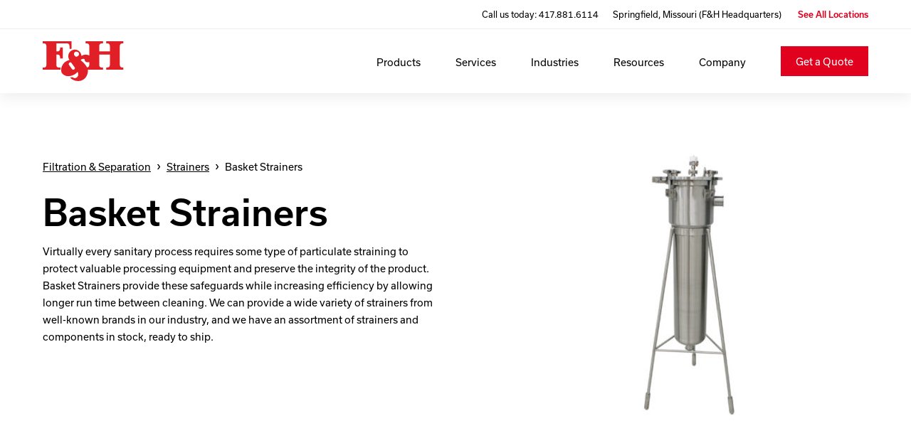

--- FILE ---
content_type: text/html; charset=UTF-8
request_url: https://www.fandh.com/products/filtration-separation/strainers/basket-strainers/
body_size: 14262
content:

<!DOCTYPE html>
<html lang="en-US">

<head>
  <meta charset="UTF-8" />
  <meta name="viewport" content="width=device-width, maximum-scale=1.0" />
  
  <title>Basket Strainers - F&amp;H Sanitary Processing Equipment</title>

  <meta name='robots' content='index, follow, max-image-preview:large, max-snippet:-1, max-video-preview:-1' />

            <script data-no-defer="1" data-ezscrex="false" data-cfasync="false" data-pagespeed-no-defer data-cookieconsent="ignore">
                var ctPublicFunctions = {"_ajax_nonce":"e1e4e6b001","_rest_nonce":"43fbdafdae","_ajax_url":"\/wp-admin\/admin-ajax.php","_rest_url":"https:\/\/www.fandh.com\/wp-json\/","data__cookies_type":"none","data__ajax_type":"rest","text__wait_for_decoding":"Decoding the contact data, let us a few seconds to finish. Anti-Spam by CleanTalk","cookiePrefix":"","wprocket_detected":false,"host_url":"www.fandh.com"}
            </script>
        
            <script data-no-defer="1" data-ezscrex="false" data-cfasync="false" data-pagespeed-no-defer data-cookieconsent="ignore">
                var ctPublic = {"_ajax_nonce":"e1e4e6b001","settings__forms__check_internal":"0","settings__forms__check_external":"0","settings__forms__search_test":"1","settings__data__bot_detector_enabled":0,"blog_home":"https:\/\/www.fandh.com\/","pixel__setting":"3","pixel__enabled":true,"pixel__url":"https:\/\/moderate2-v4.cleantalk.org\/pixel\/eeaf2f763bbb082ebc43f0602e6f2fe3.gif","data__email_check_before_post":"1","data__email_check_exist_post":0,"data__cookies_type":"none","data__key_is_ok":true,"data__visible_fields_required":true,"wl_brandname":"Anti-Spam by CleanTalk","wl_brandname_short":"CleanTalk","ct_checkjs_key":"76c8598a28ef5ceaa1b33d88d1c8dd68f5518b264b463f63c05118f22432b343","emailEncoderPassKey":"b6cf49209077f1a7e4489bfb00e9b002","bot_detector_forms_excluded":"W10=","advancedCacheExists":false,"varnishCacheExists":false,"wc_ajax_add_to_cart":false}
            </script>
        
	<!-- This site is optimized with the Yoast SEO plugin v26.7 - https://yoast.com/wordpress/plugins/seo/ -->
	<meta name="description" content="F&amp;H stock a variety of basket strainers. Most are in stock and available for same day shipping. Contact us today!" />
	<link rel="canonical" href="https://www.fandh.com/products/filtration-separation/strainers/basket-strainers/" />
	<meta property="og:locale" content="en_US" />
	<meta property="og:type" content="article" />
	<meta property="og:title" content="Basket Strainers - F&amp;H Sanitary Processing Equipment" />
	<meta property="og:description" content="F&amp;H stock a variety of basket strainers. Most are in stock and available for same day shipping. Contact us today!" />
	<meta property="og:url" content="https://www.fandh.com/products/filtration-separation/strainers/basket-strainers/" />
	<meta property="og:site_name" content="F&amp;H Sanitary Processing Equipment" />
	<meta property="article:modified_time" content="2021-09-17T15:09:41+00:00" />
	<meta name="twitter:card" content="summary_large_image" />
	<script type="application/ld+json" class="yoast-schema-graph">{"@context":"https://schema.org","@graph":[{"@type":"WebPage","@id":"https://www.fandh.com/products/filtration-separation/strainers/basket-strainers/","url":"https://www.fandh.com/products/filtration-separation/strainers/basket-strainers/","name":"Basket Strainers - F&amp;H Sanitary Processing Equipment","isPartOf":{"@id":"https://www.fandh.com/#website"},"datePublished":"2021-09-02T15:18:57+00:00","dateModified":"2021-09-17T15:09:41+00:00","description":"F&H stock a variety of basket strainers. Most are in stock and available for same day shipping. Contact us today!","breadcrumb":{"@id":"https://www.fandh.com/products/filtration-separation/strainers/basket-strainers/#breadcrumb"},"inLanguage":"en-US","potentialAction":[{"@type":"ReadAction","target":["https://www.fandh.com/products/filtration-separation/strainers/basket-strainers/"]}]},{"@type":"BreadcrumbList","@id":"https://www.fandh.com/products/filtration-separation/strainers/basket-strainers/#breadcrumb","itemListElement":[{"@type":"ListItem","position":1,"name":"Home","item":"https://www.fandh.com/"},{"@type":"ListItem","position":2,"name":"Basket Strainers"}]},{"@type":"WebSite","@id":"https://www.fandh.com/#website","url":"https://www.fandh.com/","name":"F&amp;H Sanitary Processing Equipment","description":"","publisher":{"@id":"https://www.fandh.com/#organization"},"potentialAction":[{"@type":"SearchAction","target":{"@type":"EntryPoint","urlTemplate":"https://www.fandh.com/?s={search_term_string}"},"query-input":{"@type":"PropertyValueSpecification","valueRequired":true,"valueName":"search_term_string"}}],"inLanguage":"en-US"},{"@type":"Organization","@id":"https://www.fandh.com/#organization","name":"F&H","url":"https://www.fandh.com/","logo":{"@type":"ImageObject","inLanguage":"en-US","@id":"https://www.fandh.com/#/schema/logo/image/","url":"https://fandh.b-cdn.net/wp-content/uploads/2021/06/logo.svg","contentUrl":"https://fandh.b-cdn.net/wp-content/uploads/2021/06/logo.svg","width":114,"height":56,"caption":"F&H"},"image":{"@id":"https://www.fandh.com/#/schema/logo/image/"},"sameAs":["https://www.linkedin.com/company/f-&amp;-h-food-equipment-co/"]}]}</script>
	<!-- / Yoast SEO plugin. -->


<link rel='dns-prefetch' href='//use.typekit.net' />
<link rel='dns-prefetch' href='//pro.fontawesome.com' />
<link rel="alternate" type="application/rss+xml" title="F&amp;H Sanitary Processing Equipment &raquo; Feed" href="https://www.fandh.com/feed/" />
<link rel="alternate" type="application/rss+xml" title="F&amp;H Sanitary Processing Equipment &raquo; Comments Feed" href="https://www.fandh.com/comments/feed/" />
<link rel="alternate" title="oEmbed (JSON)" type="application/json+oembed" href="https://www.fandh.com/wp-json/oembed/1.0/embed?url=https%3A%2F%2Fwww.fandh.com%2Fproducts%2Ffiltration-separation%2Fstrainers%2Fbasket-strainers%2F" />
<link rel="alternate" title="oEmbed (XML)" type="text/xml+oembed" href="https://www.fandh.com/wp-json/oembed/1.0/embed?url=https%3A%2F%2Fwww.fandh.com%2Fproducts%2Ffiltration-separation%2Fstrainers%2Fbasket-strainers%2F&#038;format=xml" />
<style id='wp-img-auto-sizes-contain-inline-css' type='text/css'>
img:is([sizes=auto i],[sizes^="auto," i]){contain-intrinsic-size:3000px 1500px}
/*# sourceURL=wp-img-auto-sizes-contain-inline-css */
</style>
<link rel='stylesheet' id='dashicons-css' href='https://fandh.b-cdn.net/wp-includes/css/dashicons.min.css?ver=6.9' type='text/css' media='all' />
<link rel='stylesheet' id='menu-icon-font-awesome-css' href='https://fandh.b-cdn.net/wp-content/plugins/menu-icons/css/fontawesome/css/all.min.css?ver=5.15.4' type='text/css' media='all' />
<link rel='stylesheet' id='menu-icons-extra-css' href='https://fandh.b-cdn.net/wp-content/plugins/menu-icons/css/extra.min.css?ver=0.13.15' type='text/css' media='all' />
<style id='wp-emoji-styles-inline-css' type='text/css'>

	img.wp-smiley, img.emoji {
		display: inline !important;
		border: none !important;
		box-shadow: none !important;
		height: 1em !important;
		width: 1em !important;
		margin: 0 0.07em !important;
		vertical-align: -0.1em !important;
		background: none !important;
		padding: 0 !important;
	}
/*# sourceURL=wp-emoji-styles-inline-css */
</style>
<style id='wp-block-library-inline-css' type='text/css'>
:root{--wp-block-synced-color:#7a00df;--wp-block-synced-color--rgb:122,0,223;--wp-bound-block-color:var(--wp-block-synced-color);--wp-editor-canvas-background:#ddd;--wp-admin-theme-color:#007cba;--wp-admin-theme-color--rgb:0,124,186;--wp-admin-theme-color-darker-10:#006ba1;--wp-admin-theme-color-darker-10--rgb:0,107,160.5;--wp-admin-theme-color-darker-20:#005a87;--wp-admin-theme-color-darker-20--rgb:0,90,135;--wp-admin-border-width-focus:2px}@media (min-resolution:192dpi){:root{--wp-admin-border-width-focus:1.5px}}.wp-element-button{cursor:pointer}:root .has-very-light-gray-background-color{background-color:#eee}:root .has-very-dark-gray-background-color{background-color:#313131}:root .has-very-light-gray-color{color:#eee}:root .has-very-dark-gray-color{color:#313131}:root .has-vivid-green-cyan-to-vivid-cyan-blue-gradient-background{background:linear-gradient(135deg,#00d084,#0693e3)}:root .has-purple-crush-gradient-background{background:linear-gradient(135deg,#34e2e4,#4721fb 50%,#ab1dfe)}:root .has-hazy-dawn-gradient-background{background:linear-gradient(135deg,#faaca8,#dad0ec)}:root .has-subdued-olive-gradient-background{background:linear-gradient(135deg,#fafae1,#67a671)}:root .has-atomic-cream-gradient-background{background:linear-gradient(135deg,#fdd79a,#004a59)}:root .has-nightshade-gradient-background{background:linear-gradient(135deg,#330968,#31cdcf)}:root .has-midnight-gradient-background{background:linear-gradient(135deg,#020381,#2874fc)}:root{--wp--preset--font-size--normal:16px;--wp--preset--font-size--huge:42px}.has-regular-font-size{font-size:1em}.has-larger-font-size{font-size:2.625em}.has-normal-font-size{font-size:var(--wp--preset--font-size--normal)}.has-huge-font-size{font-size:var(--wp--preset--font-size--huge)}.has-text-align-center{text-align:center}.has-text-align-left{text-align:left}.has-text-align-right{text-align:right}.has-fit-text{white-space:nowrap!important}#end-resizable-editor-section{display:none}.aligncenter{clear:both}.items-justified-left{justify-content:flex-start}.items-justified-center{justify-content:center}.items-justified-right{justify-content:flex-end}.items-justified-space-between{justify-content:space-between}.screen-reader-text{border:0;clip-path:inset(50%);height:1px;margin:-1px;overflow:hidden;padding:0;position:absolute;width:1px;word-wrap:normal!important}.screen-reader-text:focus{background-color:#ddd;clip-path:none;color:#444;display:block;font-size:1em;height:auto;left:5px;line-height:normal;padding:15px 23px 14px;text-decoration:none;top:5px;width:auto;z-index:100000}html :where(.has-border-color){border-style:solid}html :where([style*=border-top-color]){border-top-style:solid}html :where([style*=border-right-color]){border-right-style:solid}html :where([style*=border-bottom-color]){border-bottom-style:solid}html :where([style*=border-left-color]){border-left-style:solid}html :where([style*=border-width]){border-style:solid}html :where([style*=border-top-width]){border-top-style:solid}html :where([style*=border-right-width]){border-right-style:solid}html :where([style*=border-bottom-width]){border-bottom-style:solid}html :where([style*=border-left-width]){border-left-style:solid}html :where(img[class*=wp-image-]){height:auto;max-width:100%}:where(figure){margin:0 0 1em}html :where(.is-position-sticky){--wp-admin--admin-bar--position-offset:var(--wp-admin--admin-bar--height,0px)}@media screen and (max-width:600px){html :where(.is-position-sticky){--wp-admin--admin-bar--position-offset:0px}}

/*# sourceURL=wp-block-library-inline-css */
</style><style id='global-styles-inline-css' type='text/css'>
:root{--wp--preset--aspect-ratio--square: 1;--wp--preset--aspect-ratio--4-3: 4/3;--wp--preset--aspect-ratio--3-4: 3/4;--wp--preset--aspect-ratio--3-2: 3/2;--wp--preset--aspect-ratio--2-3: 2/3;--wp--preset--aspect-ratio--16-9: 16/9;--wp--preset--aspect-ratio--9-16: 9/16;--wp--preset--color--black: #000000;--wp--preset--color--cyan-bluish-gray: #abb8c3;--wp--preset--color--white: #ffffff;--wp--preset--color--pale-pink: #f78da7;--wp--preset--color--vivid-red: #cf2e2e;--wp--preset--color--luminous-vivid-orange: #ff6900;--wp--preset--color--luminous-vivid-amber: #fcb900;--wp--preset--color--light-green-cyan: #7bdcb5;--wp--preset--color--vivid-green-cyan: #00d084;--wp--preset--color--pale-cyan-blue: #8ed1fc;--wp--preset--color--vivid-cyan-blue: #0693e3;--wp--preset--color--vivid-purple: #9b51e0;--wp--preset--gradient--vivid-cyan-blue-to-vivid-purple: linear-gradient(135deg,rgb(6,147,227) 0%,rgb(155,81,224) 100%);--wp--preset--gradient--light-green-cyan-to-vivid-green-cyan: linear-gradient(135deg,rgb(122,220,180) 0%,rgb(0,208,130) 100%);--wp--preset--gradient--luminous-vivid-amber-to-luminous-vivid-orange: linear-gradient(135deg,rgb(252,185,0) 0%,rgb(255,105,0) 100%);--wp--preset--gradient--luminous-vivid-orange-to-vivid-red: linear-gradient(135deg,rgb(255,105,0) 0%,rgb(207,46,46) 100%);--wp--preset--gradient--very-light-gray-to-cyan-bluish-gray: linear-gradient(135deg,rgb(238,238,238) 0%,rgb(169,184,195) 100%);--wp--preset--gradient--cool-to-warm-spectrum: linear-gradient(135deg,rgb(74,234,220) 0%,rgb(151,120,209) 20%,rgb(207,42,186) 40%,rgb(238,44,130) 60%,rgb(251,105,98) 80%,rgb(254,248,76) 100%);--wp--preset--gradient--blush-light-purple: linear-gradient(135deg,rgb(255,206,236) 0%,rgb(152,150,240) 100%);--wp--preset--gradient--blush-bordeaux: linear-gradient(135deg,rgb(254,205,165) 0%,rgb(254,45,45) 50%,rgb(107,0,62) 100%);--wp--preset--gradient--luminous-dusk: linear-gradient(135deg,rgb(255,203,112) 0%,rgb(199,81,192) 50%,rgb(65,88,208) 100%);--wp--preset--gradient--pale-ocean: linear-gradient(135deg,rgb(255,245,203) 0%,rgb(182,227,212) 50%,rgb(51,167,181) 100%);--wp--preset--gradient--electric-grass: linear-gradient(135deg,rgb(202,248,128) 0%,rgb(113,206,126) 100%);--wp--preset--gradient--midnight: linear-gradient(135deg,rgb(2,3,129) 0%,rgb(40,116,252) 100%);--wp--preset--font-size--small: 13px;--wp--preset--font-size--medium: 20px;--wp--preset--font-size--large: 36px;--wp--preset--font-size--x-large: 42px;--wp--preset--spacing--20: 0.44rem;--wp--preset--spacing--30: 0.67rem;--wp--preset--spacing--40: 1rem;--wp--preset--spacing--50: 1.5rem;--wp--preset--spacing--60: 2.25rem;--wp--preset--spacing--70: 3.38rem;--wp--preset--spacing--80: 5.06rem;--wp--preset--shadow--natural: 6px 6px 9px rgba(0, 0, 0, 0.2);--wp--preset--shadow--deep: 12px 12px 50px rgba(0, 0, 0, 0.4);--wp--preset--shadow--sharp: 6px 6px 0px rgba(0, 0, 0, 0.2);--wp--preset--shadow--outlined: 6px 6px 0px -3px rgb(255, 255, 255), 6px 6px rgb(0, 0, 0);--wp--preset--shadow--crisp: 6px 6px 0px rgb(0, 0, 0);}:where(.is-layout-flex){gap: 0.5em;}:where(.is-layout-grid){gap: 0.5em;}body .is-layout-flex{display: flex;}.is-layout-flex{flex-wrap: wrap;align-items: center;}.is-layout-flex > :is(*, div){margin: 0;}body .is-layout-grid{display: grid;}.is-layout-grid > :is(*, div){margin: 0;}:where(.wp-block-columns.is-layout-flex){gap: 2em;}:where(.wp-block-columns.is-layout-grid){gap: 2em;}:where(.wp-block-post-template.is-layout-flex){gap: 1.25em;}:where(.wp-block-post-template.is-layout-grid){gap: 1.25em;}.has-black-color{color: var(--wp--preset--color--black) !important;}.has-cyan-bluish-gray-color{color: var(--wp--preset--color--cyan-bluish-gray) !important;}.has-white-color{color: var(--wp--preset--color--white) !important;}.has-pale-pink-color{color: var(--wp--preset--color--pale-pink) !important;}.has-vivid-red-color{color: var(--wp--preset--color--vivid-red) !important;}.has-luminous-vivid-orange-color{color: var(--wp--preset--color--luminous-vivid-orange) !important;}.has-luminous-vivid-amber-color{color: var(--wp--preset--color--luminous-vivid-amber) !important;}.has-light-green-cyan-color{color: var(--wp--preset--color--light-green-cyan) !important;}.has-vivid-green-cyan-color{color: var(--wp--preset--color--vivid-green-cyan) !important;}.has-pale-cyan-blue-color{color: var(--wp--preset--color--pale-cyan-blue) !important;}.has-vivid-cyan-blue-color{color: var(--wp--preset--color--vivid-cyan-blue) !important;}.has-vivid-purple-color{color: var(--wp--preset--color--vivid-purple) !important;}.has-black-background-color{background-color: var(--wp--preset--color--black) !important;}.has-cyan-bluish-gray-background-color{background-color: var(--wp--preset--color--cyan-bluish-gray) !important;}.has-white-background-color{background-color: var(--wp--preset--color--white) !important;}.has-pale-pink-background-color{background-color: var(--wp--preset--color--pale-pink) !important;}.has-vivid-red-background-color{background-color: var(--wp--preset--color--vivid-red) !important;}.has-luminous-vivid-orange-background-color{background-color: var(--wp--preset--color--luminous-vivid-orange) !important;}.has-luminous-vivid-amber-background-color{background-color: var(--wp--preset--color--luminous-vivid-amber) !important;}.has-light-green-cyan-background-color{background-color: var(--wp--preset--color--light-green-cyan) !important;}.has-vivid-green-cyan-background-color{background-color: var(--wp--preset--color--vivid-green-cyan) !important;}.has-pale-cyan-blue-background-color{background-color: var(--wp--preset--color--pale-cyan-blue) !important;}.has-vivid-cyan-blue-background-color{background-color: var(--wp--preset--color--vivid-cyan-blue) !important;}.has-vivid-purple-background-color{background-color: var(--wp--preset--color--vivid-purple) !important;}.has-black-border-color{border-color: var(--wp--preset--color--black) !important;}.has-cyan-bluish-gray-border-color{border-color: var(--wp--preset--color--cyan-bluish-gray) !important;}.has-white-border-color{border-color: var(--wp--preset--color--white) !important;}.has-pale-pink-border-color{border-color: var(--wp--preset--color--pale-pink) !important;}.has-vivid-red-border-color{border-color: var(--wp--preset--color--vivid-red) !important;}.has-luminous-vivid-orange-border-color{border-color: var(--wp--preset--color--luminous-vivid-orange) !important;}.has-luminous-vivid-amber-border-color{border-color: var(--wp--preset--color--luminous-vivid-amber) !important;}.has-light-green-cyan-border-color{border-color: var(--wp--preset--color--light-green-cyan) !important;}.has-vivid-green-cyan-border-color{border-color: var(--wp--preset--color--vivid-green-cyan) !important;}.has-pale-cyan-blue-border-color{border-color: var(--wp--preset--color--pale-cyan-blue) !important;}.has-vivid-cyan-blue-border-color{border-color: var(--wp--preset--color--vivid-cyan-blue) !important;}.has-vivid-purple-border-color{border-color: var(--wp--preset--color--vivid-purple) !important;}.has-vivid-cyan-blue-to-vivid-purple-gradient-background{background: var(--wp--preset--gradient--vivid-cyan-blue-to-vivid-purple) !important;}.has-light-green-cyan-to-vivid-green-cyan-gradient-background{background: var(--wp--preset--gradient--light-green-cyan-to-vivid-green-cyan) !important;}.has-luminous-vivid-amber-to-luminous-vivid-orange-gradient-background{background: var(--wp--preset--gradient--luminous-vivid-amber-to-luminous-vivid-orange) !important;}.has-luminous-vivid-orange-to-vivid-red-gradient-background{background: var(--wp--preset--gradient--luminous-vivid-orange-to-vivid-red) !important;}.has-very-light-gray-to-cyan-bluish-gray-gradient-background{background: var(--wp--preset--gradient--very-light-gray-to-cyan-bluish-gray) !important;}.has-cool-to-warm-spectrum-gradient-background{background: var(--wp--preset--gradient--cool-to-warm-spectrum) !important;}.has-blush-light-purple-gradient-background{background: var(--wp--preset--gradient--blush-light-purple) !important;}.has-blush-bordeaux-gradient-background{background: var(--wp--preset--gradient--blush-bordeaux) !important;}.has-luminous-dusk-gradient-background{background: var(--wp--preset--gradient--luminous-dusk) !important;}.has-pale-ocean-gradient-background{background: var(--wp--preset--gradient--pale-ocean) !important;}.has-electric-grass-gradient-background{background: var(--wp--preset--gradient--electric-grass) !important;}.has-midnight-gradient-background{background: var(--wp--preset--gradient--midnight) !important;}.has-small-font-size{font-size: var(--wp--preset--font-size--small) !important;}.has-medium-font-size{font-size: var(--wp--preset--font-size--medium) !important;}.has-large-font-size{font-size: var(--wp--preset--font-size--large) !important;}.has-x-large-font-size{font-size: var(--wp--preset--font-size--x-large) !important;}
/*# sourceURL=global-styles-inline-css */
</style>

<style id='classic-theme-styles-inline-css' type='text/css'>
/*! This file is auto-generated */
.wp-block-button__link{color:#fff;background-color:#32373c;border-radius:9999px;box-shadow:none;text-decoration:none;padding:calc(.667em + 2px) calc(1.333em + 2px);font-size:1.125em}.wp-block-file__button{background:#32373c;color:#fff;text-decoration:none}
/*# sourceURL=/wp-includes/css/classic-themes.min.css */
</style>
<link rel='stylesheet' id='ct_public_css-css' href='https://fandh.b-cdn.net/wp-content/plugins/cleantalk-spam-protect/css/cleantalk-public.min.css?ver=6.45.2' type='text/css' media='all' />
<link rel='stylesheet' id='ct_email_decoder_css-css' href='https://fandh.b-cdn.net/wp-content/plugins/cleantalk-spam-protect/css/cleantalk-email-decoder.min.css?ver=6.45.2' type='text/css' media='all' />
<link rel='stylesheet' id='typekit-css' href='https://use.typekit.net/ark2hqs.css?ver=6.9' type='text/css' media='all' />
<link rel='stylesheet' id='master-style-css' href='https://fandh.b-cdn.net/wp-content/themes/fhfoodequipment/assets/css/master.css?ver=1663166412' type='text/css' media='all' />
<link rel='stylesheet' id='overrides-style-css' href='https://fandh.b-cdn.net/wp-content/themes/fhfoodequipment/assets/css/overrides.css?ver=1742568975' type='text/css' media='all' />
<link rel='stylesheet' id='font-awesome-official-css' href='https://pro.fontawesome.com/releases/v5.15.3/css/all.css' type='text/css' media='all' integrity="sha384-iKbFRxucmOHIcpWdX9NTZ5WETOPm0Goy0WmfyNcl52qSYtc2Buk0NCe6jU1sWWNB" crossorigin="anonymous" />
<link rel='stylesheet' id='font-awesome-official-v4shim-css' href='https://pro.fontawesome.com/releases/v5.15.3/css/v4-shims.css' type='text/css' media='all' integrity="sha384-yV4xIIsecn1iqxJy3IC5YyRSLwtkkFuOvfPvj1hGH5NLLej9Cum4hPOUL2uQYfQ6" crossorigin="anonymous" />
<style id='font-awesome-official-v4shim-inline-css' type='text/css'>
@font-face {
font-family: "FontAwesome";
font-display: block;
src: url("https://pro.fontawesome.com/releases/v5.15.3/webfonts/fa-brands-400.eot"),
		url("https://pro.fontawesome.com/releases/v5.15.3/webfonts/fa-brands-400.eot?#iefix") format("embedded-opentype"),
		url("https://pro.fontawesome.com/releases/v5.15.3/webfonts/fa-brands-400.woff2") format("woff2"),
		url("https://pro.fontawesome.com/releases/v5.15.3/webfonts/fa-brands-400.woff") format("woff"),
		url("https://pro.fontawesome.com/releases/v5.15.3/webfonts/fa-brands-400.ttf") format("truetype"),
		url("https://pro.fontawesome.com/releases/v5.15.3/webfonts/fa-brands-400.svg#fontawesome") format("svg");
}

@font-face {
font-family: "FontAwesome";
font-display: block;
src: url("https://pro.fontawesome.com/releases/v5.15.3/webfonts/fa-solid-900.eot"),
		url("https://pro.fontawesome.com/releases/v5.15.3/webfonts/fa-solid-900.eot?#iefix") format("embedded-opentype"),
		url("https://pro.fontawesome.com/releases/v5.15.3/webfonts/fa-solid-900.woff2") format("woff2"),
		url("https://pro.fontawesome.com/releases/v5.15.3/webfonts/fa-solid-900.woff") format("woff"),
		url("https://pro.fontawesome.com/releases/v5.15.3/webfonts/fa-solid-900.ttf") format("truetype"),
		url("https://pro.fontawesome.com/releases/v5.15.3/webfonts/fa-solid-900.svg#fontawesome") format("svg");
}

@font-face {
font-family: "FontAwesome";
font-display: block;
src: url("https://pro.fontawesome.com/releases/v5.15.3/webfonts/fa-regular-400.eot"),
		url("https://pro.fontawesome.com/releases/v5.15.3/webfonts/fa-regular-400.eot?#iefix") format("embedded-opentype"),
		url("https://pro.fontawesome.com/releases/v5.15.3/webfonts/fa-regular-400.woff2") format("woff2"),
		url("https://pro.fontawesome.com/releases/v5.15.3/webfonts/fa-regular-400.woff") format("woff"),
		url("https://pro.fontawesome.com/releases/v5.15.3/webfonts/fa-regular-400.ttf") format("truetype"),
		url("https://pro.fontawesome.com/releases/v5.15.3/webfonts/fa-regular-400.svg#fontawesome") format("svg");
unicode-range: U+F004-F005,U+F007,U+F017,U+F022,U+F024,U+F02E,U+F03E,U+F044,U+F057-F059,U+F06E,U+F070,U+F075,U+F07B-F07C,U+F080,U+F086,U+F089,U+F094,U+F09D,U+F0A0,U+F0A4-F0A7,U+F0C5,U+F0C7-F0C8,U+F0E0,U+F0EB,U+F0F3,U+F0F8,U+F0FE,U+F111,U+F118-F11A,U+F11C,U+F133,U+F144,U+F146,U+F14A,U+F14D-F14E,U+F150-F152,U+F15B-F15C,U+F164-F165,U+F185-F186,U+F191-F192,U+F1AD,U+F1C1-F1C9,U+F1CD,U+F1D8,U+F1E3,U+F1EA,U+F1F6,U+F1F9,U+F20A,U+F247-F249,U+F24D,U+F254-F25B,U+F25D,U+F267,U+F271-F274,U+F279,U+F28B,U+F28D,U+F2B5-F2B6,U+F2B9,U+F2BB,U+F2BD,U+F2C1-F2C2,U+F2D0,U+F2D2,U+F2DC,U+F2ED,U+F328,U+F358-F35B,U+F3A5,U+F3D1,U+F410,U+F4AD;
}
/*# sourceURL=font-awesome-official-v4shim-inline-css */
</style>
<script type="text/javascript" data-pagespeed-no-defer src="https://fandh.b-cdn.net/wp-content/plugins/cleantalk-spam-protect/js/apbct-public-bundle.min.js?ver=6.45.2" id="ct_public_functions-js"></script>
<script type="text/javascript" src="https://fandh.b-cdn.net/wp-includes/js/jquery/jquery.min.js?ver=3.7.1" id="jquery-core-js"></script>
<script type="text/javascript" src="https://fandh.b-cdn.net/wp-includes/js/jquery/jquery-migrate.min.js?ver=3.4.1" id="jquery-migrate-js"></script>
<script type="text/javascript" src="https://fandh.b-cdn.net/wp-content/themes/fhfoodequipment/assets/js/vendor/slick.min.js?ver=1621280697" id="slick-script-js"></script>
<script type="text/javascript" src="https://fandh.b-cdn.net/wp-content/themes/fhfoodequipment/assets/js/vendor/jquery.webticker.min.js?ver=1623344261" id="webticker-script-js"></script>
<script type="text/javascript" src="https://fandh.b-cdn.net/wp-content/themes/fhfoodequipment/assets/js/vendor/jquery.autogrow-textarea.js?ver=1624562616" id="autogrow-script-js"></script>
<script type="text/javascript" src="https://fandh.b-cdn.net/wp-content/themes/fhfoodequipment/assets/js/global.js?ver=1755618907" id="global-script-js"></script>
<link rel="https://api.w.org/" href="https://www.fandh.com/wp-json/" /><link rel="alternate" title="JSON" type="application/json" href="https://www.fandh.com/wp-json/wp/v2/fh_product/1740" /><link rel="EditURI" type="application/rsd+xml" title="RSD" href="https://www.fandh.com/xmlrpc.php?rsd" />
<link rel='shortlink' href='https://www.fandh.com/?p=1740' />
<!-- Stream WordPress user activity plugin v4.0.2 -->
    <!-- Google Tag Manager -->
    <script>(function(w,d,s,l,i){w[l]=w[l]||[];w[l].push({'gtm.start':
    new Date().getTime(),event:'gtm.js'});var f=d.getElementsByTagName(s)[0],
    j=d.createElement(s),dl=l!='dataLayer'?'&l='+l:'';j.async=true;j.src=
    'https://www.googletagmanager.com/gtm.js?id='+i+dl;f.parentNode.insertBefore(j,f);
    })(window,document,'script','dataLayer','GTM-M26VN8V');</script>
    <!-- End Google Tag Manager -->

    <!-- BugHerd -->
    <script type="text/javascript" src="https://www.bugherd.com/sidebarv2.js?apikey=rvdn6tz6exhaexhxyur34a" async="true"></script>
    <!-- End BugHerd -->
  <style>
        .page-template-form .gform_wrapper .gform_heading {
          margin-bottom: 20px;
        }
    </style><link rel="icon" href="https://fandh.b-cdn.net/wp-content/uploads/2021/09/cropped-favicon-32x32.png" sizes="32x32" />
<link rel="icon" href="https://fandh.b-cdn.net/wp-content/uploads/2021/09/cropped-favicon-192x192.png" sizes="192x192" />
<link rel="apple-touch-icon" href="https://fandh.b-cdn.net/wp-content/uploads/2021/09/cropped-favicon-180x180.png" />
<meta name="msapplication-TileImage" content="https://fandh.b-cdn.net/wp-content/uploads/2021/09/cropped-favicon-270x270.png" />
  
</head>

<body class="wp-singular fh_product-template-default single single-fh_product postid-1740 wp-theme-fhfoodequipment">
    <!-- Google Tag Manager (noscript) -->
  <noscript><iframe src="https://www.googletagmanager.com/ns.html?id=GTM-M26VN8V" height="0" width="0" style="display:none;visibility:hidden"></iframe></noscript>
  <!-- End Google Tag Manager (noscript) -->
    
    <header class="global">
    <div class="locations">
      Call us today: <span class="phone">417.881.6114</span><span class="city">Springfield, Missouri (F&#038;H Headquarters)</span>      <a href="#" id="open-locations-dropdown">
        See All Locations      </a>
    </div>
    
    <div class="locations-dropdown">
      <div class="container">
        <header>
          <a href="#" class="close" id="close-locations-dropdown">
            <span class="screen-reader-text">
              Close locations dropdown            </span>
          </a>
          
          <p>All Locations</p>
        </header>
        
        <ul>
                      <li>
              <p class="name">Springfield, Missouri (F&#038;H Headquarters)</p>
              <p class="phone">417.881.6114</p>

                            <p class="email">
                <a href="https://www.fandh.com/contact-us/?fandh_location=46">
                  Contact Us
                </a>
              </p>

                        </li>
                      <li>
              <p class="name">St. Joseph, Missouri</p>
              <p class="phone">816.232.2322</p>

                            <p class="email">
                <a href="https://www.fandh.com/contact-us/?fandh_location=47">
                  Contact Us
                </a>
              </p>

                        </li>
                      <li>
              <p class="name">Collinsville, Illinois</p>
              <p class="phone">314.770.0611</p>

                            <p class="email">
                <a href="https://www.fandh.com/contact-us/?fandh_location=50">
                  Contact Us
                </a>
              </p>

                        </li>
                      <li>
              <p class="name">Springdale, Arkansas</p>
              <p class="phone">479.751.3570</p>

                            <p class="email">
                <a href="https://www.fandh.com/contact-us/?fandh_location=51">
                  Contact Us
                </a>
              </p>

                        </li>
                      <li>
              <p class="name">Memphis, Tennessee</p>
              <p class="phone">901.207.3880</p>

                            <p class="email">
                <a href="https://www.fandh.com/contact-us/?fandh_location=673">
                  Contact Us
                </a>
              </p>

                        </li>
                      <li>
              <p class="name">Dallas, Texas</p>
              <p class="phone">972.576.4901</p>

                            <p class="email">
                <a href="https://www.fandh.com/contact-us/?fandh_location=52">
                  Contact Us
                </a>
              </p>

                        </li>
                      <li>
              <p class="name">Lubbock, Texas</p>
              <p class="phone">972.576.4901</p>

                            <p class="email">
                <a href="https://www.fandh.com/contact-us/?fandh_location=2441">
                  Contact Us
                </a>
              </p>

                        </li>
                      <li>
              <p class="name">Phoenix, Arizona</p>
              <p class="phone">972.576.4901</p>

                            <p class="email">
                <a href="https://www.fandh.com/contact-us/?fandh_location=2411">
                  Contact Us
                </a>
              </p>

                        </li>
                      <li>
              <p class="name">Tulare, California</p>
              <p class="phone">559.684.0221</p>

                            <p class="email">
                <a href="https://www.fandh.com/contact-us/?fandh_location=674">
                  Contact Us
                </a>
              </p>

                        </li>
                      <li>
              <p class="name">Portland, Oregon</p>
              <p class="phone">503.344.6876</p>

                            <p class="email">
                <a href="https://www.fandh.com/contact-us/?fandh_location=678">
                  Contact Us
                </a>
              </p>

                        </li>
                      <li>
              <p class="name">Seattle, Washington</p>
              <p class="phone">253.736.2178</p>

                            <p class="email">
                <a href="https://www.fandh.com/contact-us/?fandh_location=676">
                  Contact Us
                </a>
              </p>

                        </li>
                      <li>
              <p class="name">D&#038;D Stainless &#038; Alloys, Inc</p>
              <p class="phone">417-725-7511</p>

                            <p class="email">
                <a target="_blank" href="https://www.ddstainless.com/contact/">
                  Contact Us
                </a>
              </p>
            
                        </li>
                  </ul>
      </div>
    </div>
    
    <nav class="primary">
      <div class="container">
        <a class="logo" href="/">
          <img src="https://fandh.b-cdn.net/wp-content/uploads/2021/06/logo.svg" alt="F&H Food Equipment" />
        </a>
        
        <a href="#" id="mobile-menu-toggle" role="button" aria-label="Menu" aria-controls="navigation">
          <span></span>
          <span></span>
          <span></span>
          <span></span>
          <span></span>
          <span></span>
        </a>
        
        <div class="menu-main-menu-container"><ul id="menu-main-menu" class="menu"><li id="menu-item-84" class="mega-menu two-column menu-item menu-item-type-custom menu-item-object-custom menu-item-has-children menu-item-84"><a href="#">Products</a>
<ul class="sub-menu">
	<li id="menu-item-129" class="column menu-item menu-item-type-custom menu-item-object-custom menu-item-has-children menu-item-129"><a href="#">[COLUMN]</a>
	<ul class="sub-menu">
		<li id="menu-item-200" class="column menu-item menu-item-type-custom menu-item-object-custom menu-item-has-children menu-item-200"><a href="#">[COLUMN]</a>
		<ul class="sub-menu">
			<li id="menu-item-106" class="menu-item menu-item-type-taxonomy menu-item-object-fh_product_category menu-item-106"><a href="https://www.fandh.com/products/cleaning-systems/">Cleaning Systems</a></li>
			<li id="menu-item-112" class="menu-item menu-item-type-taxonomy menu-item-object-fh_product_category menu-item-112"><a href="https://www.fandh.com/products/drum-and-bin-unloaders/">Drum and Bin Unloaders</a></li>
			<li id="menu-item-115" class="menu-item menu-item-type-taxonomy menu-item-object-fh_product_category current-fh_product-ancestor menu-item-115"><a href="https://www.fandh.com/products/filtration-separation/">Filtration &amp; Separation</a></li>
			<li id="menu-item-111" class="menu-item menu-item-type-taxonomy menu-item-object-fh_product_category menu-item-111"><a href="https://www.fandh.com/products/stainless-steel-fittings-tubing/">Fittings &amp; Tubing</a></li>
			<li id="menu-item-107" class="menu-item menu-item-type-taxonomy menu-item-object-fh_product_category menu-item-107"><a href="https://www.fandh.com/products/heat-exchangers/">Heat Exchangers</a></li>
		</ul>
</li>
		<li id="menu-item-201" class="column menu-item menu-item-type-custom menu-item-object-custom menu-item-has-children menu-item-201"><a href="#">[COLUMN]</a>
		<ul class="sub-menu">
			<li id="menu-item-114" class="menu-item menu-item-type-taxonomy menu-item-object-fh_product_category menu-item-114"><a href="https://www.fandh.com/products/homogenizers/">Homogenizers</a></li>
			<li id="menu-item-113" class="menu-item menu-item-type-taxonomy menu-item-object-fh_product_category menu-item-113"><a href="https://www.fandh.com/products/instrumentation/">Instrumentation</a></li>
			<li id="menu-item-124" class="menu-item menu-item-type-taxonomy menu-item-object-fh_product_category menu-item-124"><a href="https://www.fandh.com/products/mixers-blenders/">Mixers &amp; Blenders</a></li>
			<li id="menu-item-101" class="menu-item menu-item-type-taxonomy menu-item-object-fh_product_category menu-item-101"><a href="https://www.fandh.com/products/pumps-for-sanitary-processing/">Pumps</a></li>
			<li id="menu-item-125" class="menu-item menu-item-type-taxonomy menu-item-object-fh_product_category menu-item-125"><a href="https://www.fandh.com/products/sanitary-valves/">Valves</a></li>
		</ul>
</li>
	</ul>
</li>
	<li id="menu-item-130" class="column menu-item menu-item-type-custom menu-item-object-custom menu-item-has-children menu-item-130"><a href="#">[COLUMN]</a>
	<ul class="sub-menu">
		<li id="menu-item-133" class="menu-item menu-item-type-post_type menu-item-object-page menu-item-133"><a href="https://www.fandh.com/our-vendors/">Our Vendors<span class="menu-item-description">With over 500 vendors, F&#038;H offers a wide variety of supplies to keep you up and running. <span class="button">Explore Vendors</span></span></a></li>
		<li id="menu-item-2040" class="menu-item menu-item-type-custom menu-item-object-custom menu-item-2040"><a target="_blank" href="https://www.ddstainless.com/">D&#038;D Stainless &#038; Alloys, Inc.<span class="menu-item-description">D&#038;D is a raw material supplier with a wide variety of products in stock, ready to be personally delivered in Southwest MO by our team. <span class="button">Stainless Steel</span></span></a></li>
	</ul>
</li>
</ul>
</li>
<li id="menu-item-85" class="mega-menu simple menu-item menu-item-type-custom menu-item-object-custom menu-item-has-children menu-item-85"><a href="#">Services</a>
<ul class="sub-menu">
	<li id="menu-item-94" class="menu-item menu-item-type-post_type menu-item-object-fh_service menu-item-94"><a href="https://www.fandh.com/services/repair/">Service &#038; Repair<span class="menu-item-description">We have a specialized team of service technicians, engineers, and fabricators with a wealth of knowledge and experience, ready to assist you! <span class="button">See Service</span></span></a></li>
	<li id="menu-item-93" class="menu-item menu-item-type-post_type menu-item-object-fh_service menu-item-93"><a href="https://www.fandh.com/services/engineering-fabrication/">Engineering &#038; Fabrication<span class="menu-item-description">Our Mechanical-Technical Department has many years of experience creating custom solutions for even the most unique applications. <span class="button">See Service</span></span></a></li>
	<li id="menu-item-91" class="menu-item menu-item-type-post_type menu-item-object-fh_service menu-item-91"><a href="https://www.fandh.com/services/installation/">Installation<span class="menu-item-description">Some F&#038;H locations offer installation and on-site fabrication as well as being equipped to assist with emergency or confined space repairs. <span class="button">See Service</span></span></a></li>
	<li id="menu-item-92" class="menu-item menu-item-type-post_type menu-item-object-fh_service menu-item-92"><a href="https://www.fandh.com/services/pump-training-by-factory-certified-technicians/">Training<span class="menu-item-description">Our factory-certified technicians can provide hands-on training for pumps, valves and homogenizers. <span class="button">See Service</span></span></a></li>
</ul>
</li>
<li id="menu-item-86" class="mega-menu simple menu-item menu-item-type-custom menu-item-object-custom menu-item-has-children menu-item-86"><a href="#">Industries</a>
<ul class="sub-menu">
	<li id="menu-item-100" class="menu-item menu-item-type-post_type menu-item-object-fh_industry menu-item-100"><a href="https://www.fandh.com/industries/food-beverage-processing/">Food &#038; Beverage<span class="menu-item-description">F&#038;H has decades of experience in this industry, and we are ready to help you find the best solutions for all of your Food &#038; Beverage processing needs. <span class="button">See Industry</span></span></a></li>
	<li id="menu-item-98" class="menu-item menu-item-type-post_type menu-item-object-fh_industry menu-item-98"><a href="https://www.fandh.com/industries/dairy-equipment/">Dairy<span class="menu-item-description">We are committed to the dairy industry by providing exceptional products from leading manufacturers to all of our dairy processing partners. <span class="button">See Industry</span></span></a></li>
	<li id="menu-item-1410" class="menu-item menu-item-type-post_type menu-item-object-fh_industry menu-item-1410"><a href="https://www.fandh.com/industries/bakery-confectionery-processing/">Bakery – Confectionery<span class="menu-item-description">When dealing with complex mixtures, your bakery and confectionery equipment has to be able to be dependable, strong and adaptable. <span class="button">See Industry</span></span></a></li>
	<li id="menu-item-944" class="menu-item menu-item-type-post_type menu-item-object-fh_industry menu-item-944"><a href="https://www.fandh.com/industries/beer-wine-spirits-processing/">Beer, Wine, &#038; Spirits<span class="menu-item-description">Breweries and distilleries require a unique set of processes for manufacture. F&#038;H can provide quality equipment to help you get the job done. <span class="button">See Industry</span></span></a></li>
	<li id="menu-item-271" class="menu-item menu-item-type-post_type menu-item-object-fh_industry menu-item-271"><a href="https://www.fandh.com/industries/pharmaceutical-biotech-solutions/">Pharmaceutical<span class="menu-item-description">The pharmaceutical industry is highly regulated and demands precision, consistency, and expedience. <span class="button">See Industry</span></span></a></li>
	<li id="menu-item-97" class="menu-item menu-item-type-post_type menu-item-object-fh_industry menu-item-97"><a href="https://www.fandh.com/industries/personal-care-processing/">Personal Care<span class="menu-item-description">You can count on F&#038;H to help you find the best solutions for your personal care and cosmetic manufacturing applications. <span class="button">See Industry</span></span></a></li>
	<li id="menu-item-96" class="menu-item menu-item-type-post_type menu-item-object-fh_industry menu-item-96"><a href="https://www.fandh.com/industries/pet-food-processing/">Pet Food<span class="menu-item-description">F&#038;H can help you find proven solutions to perform a variety of processes safely and efficiently. <span class="button">See Industry</span></span></a></li>
	<li id="menu-item-1409" class="menu-item menu-item-type-post_type menu-item-object-fh_industry menu-item-1409"><a href="https://www.fandh.com/industries/industrial-processing/">Industrial<span class="menu-item-description">Industrial manufacturing covers a wide range of products from fuels to resins to paint and anything in-between. Let F&#038;H help with your Industrial equipment needs. <span class="button">See Industry</span></span></a></li>
</ul>
</li>
<li id="menu-item-89" class="menu-item menu-item-type-post_type menu-item-object-page menu-item-89"><a href="https://www.fandh.com/resources/">Resources</a></li>
<li id="menu-item-90" class="menu-item menu-item-type-custom menu-item-object-custom menu-item-has-children menu-item-90"><a href="#">Company</a>
<ul class="sub-menu">
	<li id="menu-item-80" class="menu-item menu-item-type-post_type menu-item-object-page menu-item-80"><a href="https://www.fandh.com/the-fh-difference/">The F&#038;H Difference</a></li>
	<li id="menu-item-81" class="menu-item menu-item-type-post_type menu-item-object-page menu-item-81"><a href="https://www.fandh.com/our-team/">Our Team</a></li>
	<li id="menu-item-82" class="menu-item menu-item-type-post_type menu-item-object-page menu-item-82"><a href="https://www.fandh.com/black-pearl-award/">Black Pearl Award</a></li>
	<li id="menu-item-83" class="menu-item menu-item-type-post_type menu-item-object-page menu-item-83"><a href="https://www.fandh.com/contact-us/">Contact Us</a></li>
	<li id="menu-item-2041" class="menu-item menu-item-type-custom menu-item-object-custom menu-item-2041"><a target="_blank" href="https://www.ddstainless.com/">D&#038;D Stainless &#038; Alloys, Inc.</a></li>
</ul>
</li>
<li id="menu-item-193" class="button menu-item menu-item-type-post_type menu-item-object-page menu-item-193"><a href="https://www.fandh.com/get-a-quote/">Get a Quote</a></li>
</ul></div>      </div>
    </nav>
  </header>

  <nav class="breadcrumb">
    <ul>
      <li><a href="https://www.fandh.com/products/filtration-separation/">Filtration &amp; Separation</a></li><li><a href="https://www.fandh.com/products/filtration-separation/strainers/">Strainers</a></li><li>Basket Strainers</li>    </ul>
  </nav>
  
  <section id="hero">
    <div class="content">
      <h1>Basket Strainers</h1>
      
      <p>Virtually every sanitary process requires some type of particulate straining to protect valuable processing equipment and preserve the integrity of the product. Basket Strainers provide these safeguards while increasing efficiency by allowing longer run time between cleaning. We can provide a wide variety of strainers from well-known brands in our industry, and we have an assortment of strainers and components in stock, ready to ship.</p>
    </div>
    
    <div class="image">
            <img src="https://fandh.b-cdn.net/wp-content/uploads/2021/09/Sanimatic-Basket-Strainer-In-Stand_FINAL-e1631890129604.jpg" alt="" />
    </div>
  </section>
  
    
  <nav id="product-info-tabs" role="tablist">
          <a href="#tab" aria-controls="features" data-tab-id="features" role="tab">Features</a>
          <a href="#tab" aria-controls="use-cases" data-tab-id="use-cases" role="tab">Use Cases</a>
          <a href="#tab" aria-controls="resources" data-tab-id="resources" role="tab">Resources</a>
      </nav>
  
  <div id="product-info-content" aria-live="polite" role="region">
    <div class="container">
              <section id="features" role="tabpanel">
          <h2>Features</h2>
          
          <ul class="features">
                          <li>
                <h3>316L stainless steel</h3>
                
                              </li>
                          <li>
                <h3>Increased Productivity</h3>
                
                              </li>
                          <li>
                <h3>3-A Certified Options</h3>
                
                              </li>
                          <li>
                <h3>Short or Long</h3>
                
                              </li>
                          <li>
                <h3>Dual Basket Assemblies</h3>
                
                              </li>
                          <li>
                <h3>Easy to Clean</h3>
                
                              </li>
                          <li>
                <h3>100 PSI Max @ 200°F</h3>
                
                              </li>
                      </ul>
        </section>
              <section id="use-cases" role="tabpanel">
          <h2>Use Cases</h2>
          
          <ul class="use-cases">
                          <li>
                <img src="https://fandh.b-cdn.net/wp-content/uploads/2021/08/Juice_297576759.jpg" alt="" />
                
                <h3>Food &#038; Beverage</h3>
                
                <p>Baby Foods<br />
Soups<br />
Stews<br />
Tomato Paste<br />
Fruit Puree<br />
Diced Vegetables / Slurries<br />
Puddings<br />
Jams & Jellies<br />
Mayonnaise & Salad Dressings<br />
Soft Drinks<br />
Fruit Concentrates<br />
Fruit Drinks</p>
              </li>
                          <li>
                <img src="https://fandh.b-cdn.net/wp-content/uploads/2021/08/Dairy_57219210.jpg" alt="" />
                
                <h3>Dairy</h3>
                
                <p>Butter<br />
Cheese<br />
Ice Cream <br />
Milk</p>
              </li>
                          <li>
                <img src="https://fandh.b-cdn.net/wp-content/uploads/2021/08/Brewery-Beers_229883213.jpg" alt="" />
                
                <h3>Beer, Wine, &#038; Spirits</h3>
                
                <p>Beer<br />
Wort<br />
Yeast</p>
              </li>
                      </ul>
        </section>
              <section id="resources" role="tabpanel">
          <h2>Resources</h2>
          
          <div class="container">
            <div class="resource-type">
        <h3>Brochures</h3>
        <ul class="resources"><li><a target="_blank" href="https://fandh.b-cdn.net/wp-content/uploads/2021/09/FBC_0001_Sanitary_Components_Catalog_Rev5.0__2022_.pdf">Sani-Matic Catalog</a></li></ul>
      </div><div class="resource-type">
        <h3>Instruction Manuals</h3>
        <ul class="resources"><li><a target="_blank" href="https://resources.sanimatic.com/view/367662727/">Sani-Matic Basket Strainer Instructions</a></li></ul>
      </div>          </div>
        </section>
          </div>
  </div>



<aside id="cta" class="light" style="background: #E1001E;">
  <div class="container">
    <p>
      Need a Quote? Contact an F&H Representative Today.     </p>
    
          <i class="arrow" role="presentation"></i>
        
          <a class="cover-link" href="/get-a-quote/">
        <span class="screen-reader-text">
          Click here        </span>
      </a>
      </div>
</aside>  <footer class="global">
    <nav class="sitemap">
      <ul id="menu-sitemap" class="menu"><li id="menu-item-139" class="column menu-item menu-item-type-custom menu-item-object-custom menu-item-has-children menu-item-139"><a href="#">Column</a>
<ul class="sub-menu">
	<li id="menu-item-145" class="menu-item menu-item-type-taxonomy menu-item-object-fh_product_category menu-item-has-children menu-item-145"><a href="https://www.fandh.com/products/cleaning-systems/">Cleaning Systems</a>
	<ul class="sub-menu">
		<li id="menu-item-2053" class="menu-item menu-item-type-taxonomy menu-item-object-fh_product_category menu-item-2053"><a href="https://www.fandh.com/products/cleaning-systems/cip-systems/">CIP Systems</a></li>
		<li id="menu-item-2054" class="menu-item menu-item-type-taxonomy menu-item-object-fh_product_category menu-item-2054"><a href="https://www.fandh.com/products/cleaning-systems/cop-systems/">COP Systems</a></li>
		<li id="menu-item-2055" class="menu-item menu-item-type-taxonomy menu-item-object-fh_product_category menu-item-2055"><a href="https://www.fandh.com/products/cleaning-systems/washdown-equipment/">Washdown Equipment</a></li>
	</ul>
</li>
	<li id="menu-item-151" class="menu-item menu-item-type-taxonomy menu-item-object-fh_product_category menu-item-has-children menu-item-151"><a href="https://www.fandh.com/products/drum-and-bin-unloaders/">Drum and Bin Unloaders</a>
	<ul class="sub-menu">
		<li id="menu-item-2056" class="menu-item menu-item-type-taxonomy menu-item-object-fh_product_category menu-item-2056"><a href="https://www.fandh.com/products/drum-and-bin-unloaders/drum-unloaders/">Drum Unloaders</a></li>
		<li id="menu-item-2057" class="menu-item menu-item-type-taxonomy menu-item-object-fh_product_category menu-item-2057"><a href="https://www.fandh.com/products/drum-and-bin-unloaders/bin-unloaders/">Bin Unloaders</a></li>
		<li id="menu-item-2058" class="menu-item menu-item-type-taxonomy menu-item-object-fh_product_category menu-item-2058"><a href="https://www.fandh.com/products/drum-and-bin-unloaders/pail-unloaders/">Pail Unloaders</a></li>
	</ul>
</li>
	<li id="menu-item-154" class="menu-item menu-item-type-taxonomy menu-item-object-fh_product_category current-fh_product-ancestor menu-item-has-children menu-item-154"><a href="https://www.fandh.com/products/filtration-separation/">Filtration &amp; Separation</a>
	<ul class="sub-menu">
		<li id="menu-item-2059" class="menu-item menu-item-type-taxonomy menu-item-object-fh_product_category menu-item-2059"><a href="https://www.fandh.com/products/filtration-separation/filters/">Filtration</a></li>
		<li id="menu-item-2060" class="menu-item menu-item-type-taxonomy menu-item-object-fh_product_category menu-item-2060"><a href="https://www.fandh.com/products/filtration-separation/magtraps/">MagTraps</a></li>
		<li id="menu-item-2061" class="menu-item menu-item-type-taxonomy menu-item-object-fh_product_category current-fh_product-ancestor current-menu-parent current-fh_product-parent menu-item-2061"><a href="https://www.fandh.com/products/filtration-separation/strainers/">Strainers</a></li>
	</ul>
</li>
	<li id="menu-item-150" class="menu-item menu-item-type-taxonomy menu-item-object-fh_product_category menu-item-has-children menu-item-150"><a href="https://www.fandh.com/products/stainless-steel-fittings-tubing/">Fittings &amp; Tubing</a>
	<ul class="sub-menu">
		<li id="menu-item-2062" class="menu-item menu-item-type-taxonomy menu-item-object-fh_product_category menu-item-2062"><a href="https://www.fandh.com/products/stainless-steel-fittings-tubing/fittings/">Fittings</a></li>
		<li id="menu-item-2063" class="menu-item menu-item-type-taxonomy menu-item-object-fh_product_category menu-item-2063"><a href="https://www.fandh.com/products/stainless-steel-fittings-tubing/hangers/">Hangers</a></li>
		<li id="menu-item-2064" class="menu-item menu-item-type-taxonomy menu-item-object-fh_product_category menu-item-2064"><a href="https://www.fandh.com/products/stainless-steel-fittings-tubing/tubing/">Tubing</a></li>
	</ul>
</li>
	<li id="menu-item-146" class="menu-item menu-item-type-taxonomy menu-item-object-fh_product_category menu-item-146"><a href="https://www.fandh.com/products/heat-exchangers/">Heat Exchangers</a></li>
	<li id="menu-item-153" class="menu-item menu-item-type-taxonomy menu-item-object-fh_product_category menu-item-has-children menu-item-153"><a href="https://www.fandh.com/products/homogenizers/">Homogenizers</a>
	<ul class="sub-menu">
		<li id="menu-item-2065" class="menu-item menu-item-type-taxonomy menu-item-object-fh_product_category menu-item-2065"><a href="https://www.fandh.com/products/homogenizers/general-homogenizers/">General Homogenizers</a></li>
		<li id="menu-item-2066" class="menu-item menu-item-type-taxonomy menu-item-object-fh_product_category menu-item-2066"><a href="https://www.fandh.com/products/homogenizers/lab-homogenizers/">Lab Homogenizers</a></li>
		<li id="menu-item-2067" class="menu-item menu-item-type-taxonomy menu-item-object-fh_product_category menu-item-2067"><a href="https://www.fandh.com/products/homogenizers/pilot-homogenizers/">Pilot Homogenizers</a></li>
	</ul>
</li>
</ul>
</li>
<li id="menu-item-168" class="column menu-item menu-item-type-custom menu-item-object-custom menu-item-has-children menu-item-168"><a href="#">Column</a>
<ul class="sub-menu">
	<li id="menu-item-152" class="menu-item menu-item-type-taxonomy menu-item-object-fh_product_category menu-item-has-children menu-item-152"><a href="https://www.fandh.com/products/instrumentation/">Instrumentation</a>
	<ul class="sub-menu">
		<li id="menu-item-2075" class="menu-item menu-item-type-taxonomy menu-item-object-fh_product_category menu-item-2075"><a href="https://www.fandh.com/products/instrumentation/temperature-sensors/">Temperature Sensors</a></li>
		<li id="menu-item-2076" class="menu-item menu-item-type-taxonomy menu-item-object-fh_product_category menu-item-2076"><a href="https://www.fandh.com/products/instrumentation/pressure-sensors/">Pressure Sensors</a></li>
		<li id="menu-item-2077" class="menu-item menu-item-type-taxonomy menu-item-object-fh_product_category menu-item-2077"><a href="https://www.fandh.com/products/instrumentation/level-sensors/">Level Sensors</a></li>
		<li id="menu-item-2078" class="menu-item menu-item-type-taxonomy menu-item-object-fh_product_category menu-item-2078"><a href="https://www.fandh.com/products/instrumentation/flow-meters/">Flow Meters</a></li>
		<li id="menu-item-2079" class="menu-item menu-item-type-taxonomy menu-item-object-fh_product_category menu-item-2079"><a href="https://www.fandh.com/products/instrumentation/conductivity-sensors/">Conductivity Sensors</a></li>
		<li id="menu-item-2080" class="menu-item menu-item-type-taxonomy menu-item-object-fh_product_category menu-item-2080"><a href="https://www.fandh.com/products/instrumentation/turbidity-sensors/">Turbidity Sensors</a></li>
		<li id="menu-item-2081" class="menu-item menu-item-type-taxonomy menu-item-object-fh_product_category menu-item-2081"><a href="https://www.fandh.com/products/instrumentation/refractometers/">Refractometers</a></li>
		<li id="menu-item-2082" class="menu-item menu-item-type-taxonomy menu-item-object-fh_product_category menu-item-2082"><a href="https://www.fandh.com/products/instrumentation/recorders/">Recorders</a></li>
		<li id="menu-item-2083" class="menu-item menu-item-type-taxonomy menu-item-object-fh_product_category menu-item-2083"><a href="https://www.fandh.com/products/instrumentation/controllers/">Controllers</a></li>
	</ul>
</li>
	<li id="menu-item-163" class="menu-item menu-item-type-taxonomy menu-item-object-fh_product_category menu-item-has-children menu-item-163"><a href="https://www.fandh.com/products/mixers-blenders/">Mixers &amp; Blenders</a>
	<ul class="sub-menu">
		<li id="menu-item-2068" class="menu-item menu-item-type-taxonomy menu-item-object-fh_product_category menu-item-2068"><a href="https://www.fandh.com/products/mixers-blenders/mixers/">Mixers</a></li>
		<li id="menu-item-2069" class="menu-item menu-item-type-taxonomy menu-item-object-fh_product_category menu-item-2069"><a href="https://www.fandh.com/products/mixers-blenders/blenders/">Blenders</a></li>
	</ul>
</li>
	<li id="menu-item-140" class="menu-item menu-item-type-taxonomy menu-item-object-fh_product_category menu-item-has-children menu-item-140"><a href="https://www.fandh.com/products/pumps-for-sanitary-processing/">Pumps</a>
	<ul class="sub-menu">
		<li id="menu-item-2070" class="menu-item menu-item-type-taxonomy menu-item-object-fh_product_category menu-item-2070"><a href="https://www.fandh.com/products/pumps-for-sanitary-processing/centrifugal-pumps/">Centrifugal Pumps</a></li>
		<li id="menu-item-2071" class="menu-item menu-item-type-taxonomy menu-item-object-fh_product_category menu-item-2071"><a href="https://www.fandh.com/products/pumps-for-sanitary-processing/positive-displacement-pumps/">Positive Displacement Pumps</a></li>
		<li id="menu-item-2072" class="menu-item menu-item-type-taxonomy menu-item-object-fh_product_category menu-item-2072"><a href="https://www.fandh.com/products/pumps-for-sanitary-processing/diaphragm-pumps/">Diaphragm Pumps</a></li>
		<li id="menu-item-2073" class="menu-item menu-item-type-taxonomy menu-item-object-fh_product_category menu-item-2073"><a href="https://www.fandh.com/products/pumps-for-sanitary-processing/screw-pumps/">Screw Pumps</a></li>
		<li id="menu-item-2074" class="menu-item menu-item-type-taxonomy menu-item-object-fh_product_category menu-item-2074"><a href="https://www.fandh.com/products/pumps-for-sanitary-processing/miscellaneous-pumps/">Miscellaneous Pumps</a></li>
	</ul>
</li>
	<li id="menu-item-164" class="menu-item menu-item-type-taxonomy menu-item-object-fh_product_category menu-item-164"><a href="https://www.fandh.com/products/sanitary-valves/">Valves</a></li>
</ul>
</li>
<li id="menu-item-189" class="column menu-item menu-item-type-custom menu-item-object-custom menu-item-has-children menu-item-189"><a href="#">Column</a>
<ul class="sub-menu">
	<li id="menu-item-171" class="menu-item menu-item-type-custom menu-item-object-custom menu-item-has-children menu-item-171"><a href="#">Services</a>
	<ul class="sub-menu">
		<li id="menu-item-175" class="menu-item menu-item-type-post_type menu-item-object-fh_service menu-item-175"><a href="https://www.fandh.com/services/repair/">Service &#038; Repair</a></li>
		<li id="menu-item-174" class="menu-item menu-item-type-post_type menu-item-object-fh_service menu-item-174"><a href="https://www.fandh.com/services/engineering-fabrication/">Engineering &#038; Fabrication</a></li>
		<li id="menu-item-172" class="menu-item menu-item-type-post_type menu-item-object-fh_service menu-item-172"><a href="https://www.fandh.com/services/installation/">Installation</a></li>
		<li id="menu-item-173" class="menu-item menu-item-type-post_type menu-item-object-fh_service menu-item-173"><a href="https://www.fandh.com/services/pump-training-by-factory-certified-technicians/">Training</a></li>
	</ul>
</li>
	<li id="menu-item-176" class="menu-item menu-item-type-custom menu-item-object-custom menu-item-has-children menu-item-176"><a href="#">Industries</a>
	<ul class="sub-menu">
		<li id="menu-item-177" class="menu-item menu-item-type-post_type menu-item-object-fh_industry menu-item-177"><a href="https://www.fandh.com/industries/food-beverage-processing/">Food &#038; Beverage</a></li>
		<li id="menu-item-179" class="menu-item menu-item-type-post_type menu-item-object-fh_industry menu-item-179"><a href="https://www.fandh.com/industries/dairy-equipment/">Dairy</a></li>
		<li id="menu-item-1412" class="menu-item menu-item-type-post_type menu-item-object-fh_industry menu-item-1412"><a href="https://www.fandh.com/industries/bakery-confectionery-processing/">Bakery – Confectionery</a></li>
		<li id="menu-item-932" class="menu-item menu-item-type-post_type menu-item-object-fh_industry menu-item-932"><a href="https://www.fandh.com/industries/beer-wine-spirits-processing/">Beer, Wine, &#038; Spirits</a></li>
		<li id="menu-item-1413" class="menu-item menu-item-type-post_type menu-item-object-fh_industry menu-item-1413"><a href="https://www.fandh.com/industries/pharmaceutical-biotech-solutions/">Pharmaceutical</a></li>
		<li id="menu-item-180" class="menu-item menu-item-type-post_type menu-item-object-fh_industry menu-item-180"><a href="https://www.fandh.com/industries/personal-care-processing/">Personal Care</a></li>
		<li id="menu-item-181" class="menu-item menu-item-type-post_type menu-item-object-fh_industry menu-item-181"><a href="https://www.fandh.com/industries/pet-food-processing/">Pet Food</a></li>
		<li id="menu-item-1411" class="menu-item menu-item-type-post_type menu-item-object-fh_industry menu-item-1411"><a href="https://www.fandh.com/industries/industrial-processing/">Industrial</a></li>
	</ul>
</li>
</ul>
</li>
<li id="menu-item-190" class="column menu-item menu-item-type-custom menu-item-object-custom menu-item-has-children menu-item-190"><a href="#">Column</a>
<ul class="sub-menu">
	<li id="menu-item-183" class="menu-item menu-item-type-post_type menu-item-object-page menu-item-183"><a href="https://www.fandh.com/resources/">Resources</a></li>
	<li id="menu-item-184" class="menu-item menu-item-type-custom menu-item-object-custom menu-item-has-children menu-item-184"><a href="#">Company</a>
	<ul class="sub-menu">
		<li id="menu-item-185" class="menu-item menu-item-type-post_type menu-item-object-page menu-item-185"><a href="https://www.fandh.com/the-fh-difference/">The F&#038;H Difference</a></li>
		<li id="menu-item-186" class="menu-item menu-item-type-post_type menu-item-object-page menu-item-186"><a href="https://www.fandh.com/our-team/">Our Team</a></li>
		<li id="menu-item-187" class="menu-item menu-item-type-post_type menu-item-object-page menu-item-187"><a href="https://www.fandh.com/black-pearl-award/">Black Pearl Award</a></li>
		<li id="menu-item-188" class="menu-item menu-item-type-post_type menu-item-object-page menu-item-188"><a href="https://www.fandh.com/contact-us/">Contact Us</a></li>
	</ul>
</li>
	<li id="menu-item-1264" class="menu-item menu-item-type-post_type menu-item-object-page menu-item-1264"><a href="https://www.fandh.com/dd-stainless/">D&#038;D Stainless &#038; Alloys, Inc</a></li>
	<li id="menu-item-1263" class="menu-item menu-item-type-post_type menu-item-object-page menu-item-has-children menu-item-1263"><a href="https://www.fandh.com/our-vendors/">Our Vendors</a>
	<ul class="sub-menu">
		<li id="menu-item-2217" class="menu-item menu-item-type-post_type menu-item-object-page menu-item-2217"><a href="https://www.fandh.com/spx-flow/">SPX FLOW</a></li>
	</ul>
</li>
</ul>
</li>
</ul>    </nav>
    
    <div class="location">
            
      <a class="logo" href="/">
        <img src="https://fandh.b-cdn.net/wp-content/uploads/2021/06/logo.svg" alt="F&H Food Equipment" />
      </a>
      
      <p class="address">
        2960 East Jean Street<br />
Springfield, MO 65803      </p>
      
      <p class="phone">
        417.881.6114        
      </p>
      
      <nav class="contact">
        <ul id="menu-social-media" class="menu"><li id="menu-item-2013" class="menu-item menu-item-type-custom menu-item-object-custom menu-item-2013"><a target="_blank" href="https://www.linkedin.com/company/f-&#038;-h-food-equipment-co"><i class="_mi fab fa-linkedin" aria-hidden="true"></i><span class="visuallyhidden">LinkedIn</span></a></li>
<li id="menu-item-2263" class="menu-item menu-item-type-custom menu-item-object-custom menu-item-2263"><a target="_blank" href="https://www.facebook.com/FandH.Springfield/"><i class="_mi fab fa-facebook-square" aria-hidden="true"></i><span class="visuallyhidden">Facebook</span></a></li>
<li id="menu-item-2014" class="menu-item menu-item-type-custom menu-item-object-custom menu-item-2014"><a href="mailto:SpringfieldSupport@fandh.com"><i class="_mi fa fa-envelope-square" aria-hidden="true"></i><span class="visuallyhidden">SpringfieldSupport@fandh.com</span></a></li>
</ul>      </nav>
    </div>
    
    <div class="legal">
      <ul>
        <li>&copy; 2026 F&H</li>
        <li id="menu-item-196" class="menu-item menu-item-type-post_type menu-item-object-page menu-item-196"><a href="https://www.fandh.com/terms-conditions/">Terms &#038; Conditions</a></li>
<li id="menu-item-197" class="menu-item menu-item-type-post_type menu-item-object-page menu-item-privacy-policy menu-item-197"><a rel="privacy-policy" href="https://www.fandh.com/privacy-policy/">Online Privacy Policy Agreement</a></li>
      </ul>
    </div>
  </footer>

  <script>				
                    document.addEventListener('DOMContentLoaded', function () {
                        setTimeout(function(){
                            if( document.querySelectorAll('[name^=ct_checkjs]').length > 0 ) {
                                apbct_public_sendREST(
                                    'js_keys__get',
                                    { callback: apbct_js_keys__set_input_value }
                                )
                            }
                        },0)					    
                    })				
                </script><script type="speculationrules">
{"prefetch":[{"source":"document","where":{"and":[{"href_matches":"/*"},{"not":{"href_matches":["/wp-*.php","/wp-admin/*","/wp-content/uploads/*","/wp-content/*","/wp-content/plugins/*","/wp-content/themes/fhfoodequipment/*","/*\\?(.+)"]}},{"not":{"selector_matches":"a[rel~=\"nofollow\"]"}},{"not":{"selector_matches":".no-prefetch, .no-prefetch a"}}]},"eagerness":"conservative"}]}
</script>
<script type="text/javascript" id="resource-ajax-js-extra">
/* <![CDATA[ */
var resourceAJAX = {"ajaxurl":"https://www.fandh.com/wp-admin/admin-ajax.php"};
//# sourceURL=resource-ajax-js-extra
/* ]]> */
</script>
<script type="text/javascript" src="https://fandh.b-cdn.net/wp-content/themes/fhfoodequipment/assets/js/resource-ajax.js?ver=1663163448" id="resource-ajax-js"></script>
<script id="wp-emoji-settings" type="application/json">
{"baseUrl":"https://s.w.org/images/core/emoji/17.0.2/72x72/","ext":".png","svgUrl":"https://s.w.org/images/core/emoji/17.0.2/svg/","svgExt":".svg","source":{"concatemoji":"https://fandh.b-cdn.net/wp-includes/js/wp-emoji-release.min.js?ver=6.9"}}
</script>
<script type="module">
/* <![CDATA[ */
/*! This file is auto-generated */
const a=JSON.parse(document.getElementById("wp-emoji-settings").textContent),o=(window._wpemojiSettings=a,"wpEmojiSettingsSupports"),s=["flag","emoji"];function i(e){try{var t={supportTests:e,timestamp:(new Date).valueOf()};sessionStorage.setItem(o,JSON.stringify(t))}catch(e){}}function c(e,t,n){e.clearRect(0,0,e.canvas.width,e.canvas.height),e.fillText(t,0,0);t=new Uint32Array(e.getImageData(0,0,e.canvas.width,e.canvas.height).data);e.clearRect(0,0,e.canvas.width,e.canvas.height),e.fillText(n,0,0);const a=new Uint32Array(e.getImageData(0,0,e.canvas.width,e.canvas.height).data);return t.every((e,t)=>e===a[t])}function p(e,t){e.clearRect(0,0,e.canvas.width,e.canvas.height),e.fillText(t,0,0);var n=e.getImageData(16,16,1,1);for(let e=0;e<n.data.length;e++)if(0!==n.data[e])return!1;return!0}function u(e,t,n,a){switch(t){case"flag":return n(e,"\ud83c\udff3\ufe0f\u200d\u26a7\ufe0f","\ud83c\udff3\ufe0f\u200b\u26a7\ufe0f")?!1:!n(e,"\ud83c\udde8\ud83c\uddf6","\ud83c\udde8\u200b\ud83c\uddf6")&&!n(e,"\ud83c\udff4\udb40\udc67\udb40\udc62\udb40\udc65\udb40\udc6e\udb40\udc67\udb40\udc7f","\ud83c\udff4\u200b\udb40\udc67\u200b\udb40\udc62\u200b\udb40\udc65\u200b\udb40\udc6e\u200b\udb40\udc67\u200b\udb40\udc7f");case"emoji":return!a(e,"\ud83e\u1fac8")}return!1}function f(e,t,n,a){let r;const o=(r="undefined"!=typeof WorkerGlobalScope&&self instanceof WorkerGlobalScope?new OffscreenCanvas(300,150):document.createElement("canvas")).getContext("2d",{willReadFrequently:!0}),s=(o.textBaseline="top",o.font="600 32px Arial",{});return e.forEach(e=>{s[e]=t(o,e,n,a)}),s}function r(e){var t=document.createElement("script");t.src=e,t.defer=!0,document.head.appendChild(t)}a.supports={everything:!0,everythingExceptFlag:!0},new Promise(t=>{let n=function(){try{var e=JSON.parse(sessionStorage.getItem(o));if("object"==typeof e&&"number"==typeof e.timestamp&&(new Date).valueOf()<e.timestamp+604800&&"object"==typeof e.supportTests)return e.supportTests}catch(e){}return null}();if(!n){if("undefined"!=typeof Worker&&"undefined"!=typeof OffscreenCanvas&&"undefined"!=typeof URL&&URL.createObjectURL&&"undefined"!=typeof Blob)try{var e="postMessage("+f.toString()+"("+[JSON.stringify(s),u.toString(),c.toString(),p.toString()].join(",")+"));",a=new Blob([e],{type:"text/javascript"});const r=new Worker(URL.createObjectURL(a),{name:"wpTestEmojiSupports"});return void(r.onmessage=e=>{i(n=e.data),r.terminate(),t(n)})}catch(e){}i(n=f(s,u,c,p))}t(n)}).then(e=>{for(const n in e)a.supports[n]=e[n],a.supports.everything=a.supports.everything&&a.supports[n],"flag"!==n&&(a.supports.everythingExceptFlag=a.supports.everythingExceptFlag&&a.supports[n]);var t;a.supports.everythingExceptFlag=a.supports.everythingExceptFlag&&!a.supports.flag,a.supports.everything||((t=a.source||{}).concatemoji?r(t.concatemoji):t.wpemoji&&t.twemoji&&(r(t.twemoji),r(t.wpemoji)))});
//# sourceURL=https://www.fandh.com/wp-includes/js/wp-emoji-loader.min.js
/* ]]> */
</script>
  
</body>
</html>

--- FILE ---
content_type: text/css
request_url: https://fandh.b-cdn.net/wp-content/themes/fhfoodequipment/assets/css/master.css?ver=1663166412
body_size: 13892
content:
html,body,div,span,applet,object,iframe,h1,h2,h3,h4,h5,h6,p,blockquote,pre,a,abbr,acronym,address,big,cite,code,del,dfn,em,img,ins,kbd,q,s,samp,small,strike,strong,sub,sup,tt,var,b,u,i,center,dl,dt,dd,ol,ul,li,fieldset,form,label,legend,table,caption,tbody,tfoot,thead,tr,th,td,article,aside,canvas,details,embed,figure,figcaption,footer,header,hgroup,menu,nav,output,ruby,section,summary,time,mark,audio,video{margin:0;padding:0;border:0;font:inherit;font-size:100%;vertical-align:baseline}html{line-height:1}ol,ul{list-style:none}table{border-collapse:collapse;border-spacing:0}caption,th,td{text-align:left;font-weight:normal;vertical-align:middle}q,blockquote{quotes:none}q:before,q:after,blockquote:before,blockquote:after{content:"";content:none}a img{border:none}article,aside,details,figcaption,figure,footer,header,hgroup,main,menu,nav,section,summary{display:block}.slick-slider{position:relative;display:block;box-sizing:border-box;-webkit-touch-callout:none;-webkit-user-select:none;-khtml-user-select:none;-moz-user-select:none;-ms-user-select:none;user-select:none;-ms-touch-action:pan-y;touch-action:pan-y;-webkit-tap-highlight-color:transparent}.slick-list{position:relative;overflow:hidden;display:block;margin:0;padding:0}.slick-list:focus{outline:none}.slick-list.dragging{cursor:pointer;cursor:hand}.slick-slider .slick-track,.slick-slider .slick-list{-webkit-transform:translate3d(0, 0, 0);-moz-transform:translate3d(0, 0, 0);-ms-transform:translate3d(0, 0, 0);-o-transform:translate3d(0, 0, 0);transform:translate3d(0, 0, 0)}.slick-track{position:relative;left:0;top:0;display:block;margin-left:auto;margin-right:auto}.slick-track:before,.slick-track:after{content:"";display:table}.slick-track:after{clear:both}.slick-loading .slick-track{visibility:hidden}.slick-slide{float:left;height:100%;min-height:1px;display:none}[dir="rtl"] .slick-slide{float:right}.slick-slide img{display:block}.slick-slide.slick-loading img{display:none}.slick-slide.dragging img{pointer-events:none}.slick-initialized .slick-slide{display:block}.slick-loading .slick-slide{visibility:hidden}.slick-vertical .slick-slide{display:block;height:auto;border:1px solid transparent}.slick-arrow.slick-hidden{display:none}html{overflow-y:scroll;scroll-behavior:smooth;scroll-padding-top:100px}@media screen and (prefers-reduced-motion: reduce){html{scroll-behavior:auto}}.screen-reader-text{position:absolute;left:-10000px;top:auto;width:1px;height:1px;overflow:hidden}img{max-width:100%;height:auto !important}.alignleft{float:left}img.alignleft{margin:0 20px 10px 0}p.alignleft,span.alignleft,h1.alignleft,h2.alignleft,h3.alignleft,h4.alignleft,h5.alignleft,h6.alignleft{float:none;text-align:left}.aligncenter{text-align:center}.alignright{float:right}img.alignright{margin:0 0 10px 20px}p.alignright,span.alignright,h1.alignright,h2.alignright,h3.alignright,h4.alignright,h5.alignright,h6.alignright{float:none;text-align:right}html{-webkit-font-smoothing:antialiased;font-family:usual,sans-serif;font-size:14px;color:#000}h1{margin-bottom:.25em;line-height:1.25em;font-weight:600;font-size:34px;font-size:2.42857rem;color:inherit}h1:last-child{margin-bottom:0}@media (min-width: 848px){h1{font-size:50px;font-size:3.57143rem}}h2{margin-bottom:.25em;line-height:1.25em;font-weight:300;font-size:30px;font-size:2.14286rem;color:inherit}h2:last-child{margin-bottom:0}@media (min-width: 848px){h2{font-size:40px;font-size:2.85714rem}}h3{margin-bottom:.25em;line-height:1.25em;font-weight:300;font-size:22px;font-size:1.57143rem;color:inherit}h3:last-child{margin-bottom:0}@media (min-width: 848px){h3{font-size:26px;font-size:1.85714rem}}h4{margin-bottom:.25em;line-height:1.25em;font-weight:600;font-size:18px;font-size:1.28571rem;color:inherit}h4:last-child{margin-bottom:0}@media (min-width: 848px){h4{font-size:22px;font-size:1.57143rem}}h5{margin-bottom:1.5em;font-weight:700;font-size:16px;font-size:1.14286rem;line-height:1.5em;color:inherit}h5:last-child{margin-bottom:0}@media (min-width: 848px){h5{font-size:19px;font-size:1.35714rem}}h6{margin-bottom:1em;font-weight:700;font-size:14px;font-size:1rem;line-height:1.25em;color:inherit}p,ul,ol{margin-bottom:1.75em;line-height:1.75em}p:last-child,ul:last-child,ol:last-child{margin-bottom:0}p.overline{font-size:18px;font-size:1.28571rem;font-weight:700;line-height:1.25em;margin-bottom:1em;color:#E1001E}ul,ol{margin-left:2.5em}ul li,ol li{margin-bottom:1em}ul{list-style:disc}ol{list-style:decimal}strong{font-weight:700}em{font-style:italic}sup{vertical-align:super;font-size:smaller}a{font-weight:600;text-decoration:none;color:#E1001E}a:hover{text-decoration:underline}a.cover-link{content:' ';display:block;position:absolute;top:0;right:0;bottom:0;left:0}a.link{display:inline-block;font-weight:600;text-decoration:none;color:#000;-moz-transition:color .2s;-o-transition:color .2s;-webkit-transition:color .2s;transition:color .2s}a.link:after{content:' ';display:inline-block;vertical-align:middle;position:static;z-index:0;-moz-box-sizing:border-box;-webkit-box-sizing:border-box;box-sizing:border-box;width:16px;height:16px;text-align:center;-moz-border-radius:50%;-webkit-border-radius:50%;border-radius:50%;color:#000;border:1px solid #000;content:"";font-family:"Font Awesome 5 Pro";font-weight:900;font-size:calc(16px / 2);line-height:calc(16px - 1px);margin:0 0 .15em 1em;filter:progid:DXImageTransform.Microsoft.Alpha(Opacity=0);opacity:0;-moz-transition:.2s;-o-transition:.2s;-webkit-transition:.2s;transition:.2s}@media (max-width: 848px){a.link{color:#D10126}a.link:after{filter:progid:DXImageTransform.Microsoft.Alpha(enabled=false);opacity:1;color:#D10126;border-color:#D10126}}a.link:hover{color:#D10126}a.link:hover:after{filter:progid:DXImageTransform.Microsoft.Alpha(enabled=false);opacity:1;color:#D10126;border-color:#D10126}a.button{display:inline-block;line-height:1.5em;padding:.75em 1.5em;text-decoration:none;font-size:14px;font-size:1rem;color:#fff;background:#E1001E;-moz-transition:background .2s;-o-transition:background .2s;-webkit-transition:background .2s;transition:background .2s}a.button:hover{background:#D10126}a.arrow-button{display:inline-block;line-height:1.5em;padding:.75em 1.5em;text-decoration:none;font-size:14px;font-size:1rem;color:#fff;background:#E1001E;-moz-transition:background .2s;-o-transition:background .2s;-webkit-transition:background .2s;transition:background .2s;position:relative;padding:.75em 3em .75em 1em;font-weight:700}a.arrow-button:hover{background:#D10126}a.arrow-button:after{content:' ';display:inline-block;vertical-align:middle;position:absolute;z-index:0;display:block;top:50%;margin-top:-8px;right:1em;-moz-box-sizing:border-box;-webkit-box-sizing:border-box;box-sizing:border-box;width:16px;height:16px;text-align:center;-moz-border-radius:50%;-webkit-border-radius:50%;border-radius:50%;color:#fff;border:1px solid #fff;content:"";font-family:"Font Awesome 5 Pro";font-weight:900;font-size:calc(16px / 2);line-height:calc(16px - 1px)}a.video-button{display:inline-block;line-height:1.5em;padding:.75em 1.5em;text-decoration:none;font-size:14px;font-size:1rem;color:#fff;background:#E1001E;-moz-transition:background .2s;-o-transition:background .2s;-webkit-transition:background .2s;transition:background .2s;position:relative;padding:.75em 3em .75em 1em;font-weight:700;font-size:18px;font-size:1.28571rem;font-weight:400;padding:1.25em 4em 1.25em 1.25em}a.video-button:hover{background:#D10126}a.video-button:after{content:' ';display:inline-block;vertical-align:middle;position:absolute;z-index:0;display:block;top:50%;margin-top:-8px;right:1em;-moz-box-sizing:border-box;-webkit-box-sizing:border-box;box-sizing:border-box;width:16px;height:16px;text-align:center;-moz-border-radius:50%;-webkit-border-radius:50%;border-radius:50%;color:#fff;border:1px solid #fff;content:"";font-family:"Font Awesome 5 Pro";font-weight:900;font-size:calc(16px / 2);line-height:calc(16px - 1px)}a.video-button:after{margin-top:-15px;right:1.25em;-moz-box-sizing:border-box;-webkit-box-sizing:border-box;box-sizing:border-box;width:30px;height:30px;text-align:center;-moz-border-radius:50%;-webkit-border-radius:50%;border-radius:50%;color:#fff;border:2px solid #fff;content:"";font-family:"Font Awesome 5 Pro";font-weight:900;font-size:calc(30px / 2);line-height:calc(30px - 2px)}a.video-button:after{padding-left:3px;font-weight:400}*{outline:none}::placeholder{color:#000;opacity:1}:-ms-input-placeholder{color:#000}::-ms-input-placeholder{color:#000}input,select,textarea,button{-moz-appearance:none;-webkit-appearance:none;font-family:usual,sans-serif;font-size:14px;font-size:1rem;color:#000;border:0}input:not([type="submit"]):not([type="checkbox"]):not([type="radio"]),select,textarea{-moz-box-sizing:border-box;-webkit-box-sizing:border-box;box-sizing:border-box;width:100%;padding:12px 0;border-bottom:2px solid #000}input[type="checkbox"],input[type="radio"]{position:relative;display:inline-block;vertical-align:middle;width:30px;height:30px;margin:0 10px 0 0;border:2px solid #000}input[type="checkbox"]+label,input[type="radio"]+label{display:inline-block;vertical-align:middle;width:calc(100% - 44px);font-weight:600}input[type="checkbox"]:checked:after{content:' ';display:block;position:absolute;top:0;right:0;bottom:0;left:0;content:"";font-family:"Font Awesome 5 Pro";font-weight:900;font-size:18px;line-height:1em;text-align:center;line-height:26px;color:#E1001E}input[type="radio"]{-moz-border-radius:50%;-webkit-border-radius:50%;border-radius:50%}input[type="radio"]:checked:after{content:' ';display:inline-block;vertical-align:middle;position:absolute;z-index:0;display:block;top:3px;left:3px;width:20px;height:20px;-moz-border-radius:50%;-webkit-border-radius:50%;border-radius:50%;background:#E1001E}input[type="submit"],button[type="submit"]{cursor:pointer}input[type="submit"]{display:inline-block;line-height:1.5em;padding:.75em 1.5em;text-decoration:none;font-size:14px;font-size:1rem;color:#fff;background:#E1001E;-moz-transition:background .2s;-o-transition:background .2s;-webkit-transition:background .2s;transition:background .2s;position:relative;padding:.75em 3em .75em 1em;font-weight:700;font-size:18px;font-size:1.28571rem;font-weight:400;padding:1.25em 4em 1.25em 1.25em}input[type="submit"]:hover{background:#D10126}input[type="submit"]:after{content:' ';display:inline-block;vertical-align:middle;position:absolute;z-index:0;display:block;top:50%;margin-top:-8px;right:1em;-moz-box-sizing:border-box;-webkit-box-sizing:border-box;box-sizing:border-box;width:16px;height:16px;text-align:center;-moz-border-radius:50%;-webkit-border-radius:50%;border-radius:50%;color:#fff;border:1px solid #fff;content:"";font-family:"Font Awesome 5 Pro";font-weight:900;font-size:calc(16px / 2);line-height:calc(16px - 1px)}input[type="submit"]:after{margin-top:-15px;right:1.25em;-moz-box-sizing:border-box;-webkit-box-sizing:border-box;box-sizing:border-box;width:30px;height:30px;text-align:center;-moz-border-radius:50%;-webkit-border-radius:50%;border-radius:50%;color:#fff;border:2px solid #fff;content:"";font-family:"Font Awesome 5 Pro";font-weight:900;font-size:calc(30px / 2);line-height:calc(30px - 2px)}button[type="submit"]{display:inline-block;line-height:1.5em;padding:.75em 1.5em;text-decoration:none;font-size:14px;font-size:1rem;color:#fff;background:#E1001E;-moz-transition:background .2s;-o-transition:background .2s;-webkit-transition:background .2s;transition:background .2s;position:relative;padding:.75em 3em .75em 1em;font-weight:700;font-size:18px;font-size:1.28571rem;font-weight:400;padding:1.25em 4em 1.25em 1.25em;padding-left:0;padding-right:0;color:#E1001E;background:transparent;-moz-transition:color .2s;-o-transition:color .2s;-webkit-transition:color .2s;transition:color .2s;padding-right:2.5em}button[type="submit"]:hover{background:#D10126}button[type="submit"]:after{content:' ';display:inline-block;vertical-align:middle;position:absolute;z-index:0;display:block;top:50%;margin-top:-8px;right:1em;-moz-box-sizing:border-box;-webkit-box-sizing:border-box;box-sizing:border-box;width:16px;height:16px;text-align:center;-moz-border-radius:50%;-webkit-border-radius:50%;border-radius:50%;color:#fff;border:1px solid #fff;content:"";font-family:"Font Awesome 5 Pro";font-weight:900;font-size:calc(16px / 2);line-height:calc(16px - 1px)}button[type="submit"]:after{margin-top:-15px;right:1.25em;-moz-box-sizing:border-box;-webkit-box-sizing:border-box;box-sizing:border-box;width:30px;height:30px;text-align:center;-moz-border-radius:50%;-webkit-border-radius:50%;border-radius:50%;color:#fff;border:2px solid #fff;content:"";font-family:"Font Awesome 5 Pro";font-weight:900;font-size:calc(30px / 2);line-height:calc(30px - 2px)}button[type="submit"]:after{-moz-transition:.2s;-o-transition:.2s;-webkit-transition:.2s;transition:.2s}button[type="submit"]:hover{background:transparent;color:#D10126}button[type="submit"]:hover:after{color:#D10126;border-color:#D10126}button[type="submit"]:after{right:0;-moz-box-sizing:border-box;-webkit-box-sizing:border-box;box-sizing:border-box;width:16px;height:16px;text-align:center;-moz-border-radius:50%;-webkit-border-radius:50%;border-radius:50%;color:#E1001E;border:1px solid #E1001E;content:"";font-family:"Font Awesome 5 Pro";font-weight:900;font-size:calc(16px / 2);line-height:calc(16px - 1px)}button[type="submit"]:after{-moz-box-sizing:border-box;-webkit-box-sizing:border-box;box-sizing:border-box;width:30px;height:30px;text-align:center;-moz-border-radius:50%;-webkit-border-radius:50%;border-radius:50%;color:#E1001E;border:2px solid #E1001E;content:"";font-family:"Font Awesome 5 Pro";font-weight:900;font-size:calc(30px / 2);line-height:calc(30px - 2px)}textarea{height:1em;resize:vertical}.gform_fields{margin:-16px -8px}.gform_fields .gfield{display:inline-block;margin:16px 8px;width:calc(100% - 16px)}.gform_fields .gfield legend{margin-bottom:1.5em;font-weight:700;font-size:16px;font-size:1.14286rem;line-height:1.5em;color:inherit;margin:0}.gform_fields .gfield legend:last-child{margin-bottom:0}@media (min-width: 848px){.gform_fields .gfield legend{font-size:19px;font-size:1.35714rem}}.gform_fields .gfield .gchoice{margin:10px 0}.gform_fields .gfield.gform_validation_container{height:0;width:0;overflow:hidden}.gform_fields .gfield.hidden_label .gfield_label{display:none}.gform_fields .gfield .ginput_complex{font-size:0;margin:-16px -8px}.gform_fields .gfield .ginput_complex>span{display:inline-block;width:calc(100% - 16px);margin:16px 8px;font-size:14px}.gform_fields .gfield .ginput_container_select{position:relative}.gform_fields .gfield .ginput_container_select select{position:relative;z-index:1;background:transparent}.gform_fields .gfield .ginput_container_select:after{content:"";font-family:"Font Awesome 5 Pro";font-weight:300;font-size:32px;line-height:1em;position:absolute;right:0;top:6px}.gform_footer{text-align:right}.gform_submission_error{margin-bottom:.25em;line-height:1.25em;font-weight:600;font-size:18px;font-size:1.28571rem;color:inherit;margin-bottom:1em !important;color:#E1001E}.gform_submission_error:last-child{margin-bottom:0}@media (min-width: 848px){.gform_submission_error{font-size:22px;font-size:1.57143rem}}.validation_message{position:absolute;padding-top:1em;text-transform:uppercase;font-size:12px;font-size:.85714rem;font-weight:600;color:#E1001E}.gform_confirmation_message{margin-bottom:.25em;line-height:1.25em;font-weight:600;font-size:18px;font-size:1.28571rem;color:inherit}.gform_confirmation_message:last-child{margin-bottom:0}@media (min-width: 848px){.gform_confirmation_message{font-size:22px;font-size:1.57143rem}}nav ul{list-style:none;margin:0;padding:0}nav ul li{margin:0}nav a{font-weight:inherit;color:inherit;-moz-transition:color .5s;-o-transition:color .5s;-webkit-transition:color .5s;transition:color .5s}nav a:hover{text-decoration:none;color:#E1001E}header.global{position:sticky;z-index:1000;top:0;background:#fff;-moz-box-shadow:0 5px 20px rgba(0,0,0,0.08);-webkit-box-shadow:0 5px 20px rgba(0,0,0,0.08);box-shadow:0 5px 20px rgba(0,0,0,0.08)}header.global .locations{width:calc(100% - (40px*2));max-width:1160px;margin:0;margin-left:auto;margin-right:auto;padding:14px;padding-left:40px;padding-right:40px;text-align:right;font-size:12px;font-size:.85714rem}header.global .locations>span{display:inline-block;margin-right:20px}header.global .locations>span.city{display:none}header.global .locations-dropdown{display:none;position:fixed;z-index:5;top:40px;width:100%;max-height:calc(100vh - 40px);overflow:auto;background:#EDEDED}header.global .locations-dropdown>.container{width:calc(100% - (40px*2));max-width:1160px;margin:0;margin-left:auto;margin-right:auto;padding:60px;padding-left:40px;padding-right:40px}header.global .locations-dropdown header{margin-bottom:40px}header.global .locations-dropdown header>*{display:inline-block;vertical-align:middle}header.global .locations-dropdown header .close{position:relative;margin-right:10px;width:12px;height:12px}header.global .locations-dropdown header .close:before,header.global .locations-dropdown header .close:after{content:' ';display:inline-block;vertical-align:middle;position:absolute;z-index:0;display:block;left:50%;margin-left:-1px;width:2px;height:100%;background:#000}header.global .locations-dropdown header .close:before{-moz-transform:rotate(45deg);-ms-transform:rotate(45deg);-webkit-transform:rotate(45deg);transform:rotate(45deg)}header.global .locations-dropdown header .close:after{-moz-transform:rotate(-45deg);-ms-transform:rotate(-45deg);-webkit-transform:rotate(-45deg);transform:rotate(-45deg)}header.global .locations-dropdown header p{font-size:25px;font-size:1.78571rem;font-weight:600}header.global .locations-dropdown ul{display:-webkit-flex;display:flex;-webkit-flex-wrap:wrap;flex-wrap:wrap;-webkit-align-items:stretch;align-items:stretch;-webkit-justify-content:flex-start;justify-content:flex-start;list-style:none;margin:-24px -48px}header.global .locations-dropdown ul>*{-moz-box-sizing:border-box;-webkit-box-sizing:border-box;box-sizing:border-box;position:relative;margin:24px 48px}header.global .locations-dropdown ul>*{-webkit-flex:0 0 calc(100% - (48px*2));flex:0 0 calc(100% - (48px*2))}@media (min-width: 848px){header.global .locations-dropdown ul>*{-webkit-flex:0 0 calc(50% - (48px*2));flex:0 0 calc(50% - (48px*2))}}@media (min-width: 980px){header.global .locations-dropdown ul>*{-webkit-flex:0 0 calc(33.33% - (48px*2));flex:0 0 calc(33.33% - (48px*2))}}@media (min-width: 1240px){header.global .locations-dropdown ul>*{-webkit-flex:0 0 calc((100% / 4) - (48px*2));flex:0 0 calc((100% / 4) - (48px*2))}}header.global .locations-dropdown ul p{margin-bottom:.8em}header.global .locations-dropdown ul p.name{font-weight:700}header.global .locations-dropdown ul p:not(.name){font-size:12px;font-size:.85714rem}header.global nav.primary{border-top:1px solid #EDEDED}header.global nav.primary>.container{width:calc(100% - (40px*2));max-width:1160px;margin:0;margin-left:auto;margin-right:auto;padding:0;padding-left:40px;padding-right:40px;height:90px;display:-webkit-flex;display:flex;-webkit-justify-content:space-between;justify-content:space-between;-webkit-align-items:center;align-items:center}header.global nav.primary .logo{display:block;width:115px}header.global nav.primary .logo img{display:block}header.global nav.primary #mobile-menu-toggle{display:block;position:relative;width:40px;height:30px}header.global nav.primary #mobile-menu-toggle span{display:block;position:absolute;height:6px;width:50%;background:#E1001E;filter:progid:DXImageTransform.Microsoft.Alpha(enabled=false);opacity:1;-moz-transition:.5s;-o-transition:.5s;-webkit-transition:.5s;transition:.5s}header.global nav.primary #mobile-menu-toggle span:nth-child(odd){left:0;-moz-border-radius:6px 0 0 6px;-webkit-border-radius:6px;border-radius:6px 0 0 6px}header.global nav.primary #mobile-menu-toggle span:nth-child(even){right:0;-moz-border-radius:0 6px 6px 0;-webkit-border-radius:0;border-radius:0 6px 6px 0}header.global nav.primary #mobile-menu-toggle span:nth-child(1),header.global nav.primary #mobile-menu-toggle span:nth-child(2){top:0}header.global nav.primary #mobile-menu-toggle span:nth-child(3),header.global nav.primary #mobile-menu-toggle span:nth-child(4){top:50%;margin-top:-3px}header.global nav.primary #mobile-menu-toggle span:nth-child(5),header.global nav.primary #mobile-menu-toggle span:nth-child(6){bottom:0}header.global nav.primary #mobile-menu-toggle.active span:nth-child(1),header.global nav.primary #mobile-menu-toggle.active span:nth-child(6){-moz-transform:rotate(45deg);-ms-transform:rotate(45deg);-webkit-transform:rotate(45deg);transform:rotate(45deg)}header.global nav.primary #mobile-menu-toggle.active span:nth-child(1),header.global nav.primary #mobile-menu-toggle.active span:nth-child(2){top:5px}header.global nav.primary #mobile-menu-toggle.active span:nth-child(1),header.global nav.primary #mobile-menu-toggle.active span:nth-child(5){left:3px}header.global nav.primary #mobile-menu-toggle.active span:nth-child(2),header.global nav.primary #mobile-menu-toggle.active span:nth-child(5){-moz-transform:rotate(-45deg);-ms-transform:rotate(-45deg);-webkit-transform:rotate(-45deg);transform:rotate(-45deg)}header.global nav.primary #mobile-menu-toggle.active span:nth-child(2),header.global nav.primary #mobile-menu-toggle.active span:nth-child(6){right:3px}header.global nav.primary #mobile-menu-toggle.active span:nth-child(5),header.global nav.primary #mobile-menu-toggle.active span:nth-child(6){bottom:5px}header.global nav.primary #mobile-menu-toggle.active span:nth-child(3),header.global nav.primary #mobile-menu-toggle.active span:nth-child(4){filter:progid:DXImageTransform.Microsoft.Alpha(Opacity=0);opacity:0}header.global nav.primary #mobile-menu-toggle.active span:nth-child(3){left:-50%}header.global nav.primary #mobile-menu-toggle.active span:th-child(4){right:-50%}header.global nav.primary .menu-main-menu-container>.menu>li.button>a{display:inline-block;line-height:1.5em;padding:.75em 1.5em;text-decoration:none;font-size:14px;font-size:1rem;color:#fff;background:#E1001E;-moz-transition:background .2s;-o-transition:background .2s;-webkit-transition:background .2s;transition:background .2s}header.global nav.primary .menu-main-menu-container>.menu>li.button>a:hover{background:#D10126}header.global nav.primary .menu-main-menu-container>.menu>li>.sub-menu{-moz-box-sizing:border-box;-webkit-box-sizing:border-box;box-sizing:border-box;max-height:0;overflow:hidden;filter:progid:DXImageTransform.Microsoft.Alpha(Opacity=0);opacity:0;background:#FAFAFA;-moz-transition:.5s;-o-transition:.5s;-webkit-transition:.5s;transition:.5s}header.global nav.primary .menu-main-menu-container>.menu>li>.sub-menu.show{max-height:calc(100vh - 131px);filter:progid:DXImageTransform.Microsoft.Alpha(enabled=false);opacity:1}@media (max-width: 979px){header.global nav.primary .menu-main-menu-container{display:none;position:absolute;left:0;right:0;top:131px;max-height:calc(100vh - 131px);overflow:auto;background:#FAFAFA;padding:40px}header.global nav.primary .menu-main-menu-container a{display:block;padding:.33em 0}header.global nav.primary .menu-main-menu-container .menu-item-description{display:none}header.global nav.primary .menu-main-menu-container .column>a{display:none}header.global nav.primary .menu-main-menu-container .menu>li{margin-bottom:15px}header.global nav.primary .menu-main-menu-container .menu>li>a{font-weight:700}header.global nav.primary .menu-main-menu-container .menu>li>.sub-menu li:not(.column)>.sub-menu{display:none}header.global nav.primary .menu-main-menu-container .menu>li>.sub-menu a{font-size:12px;font-size:.85714rem}}nav.breadcrumb li{display:inline-block}nav.breadcrumb li:not(:last-child):after{content:'›';display:inline-block;margin:0 8px;font-size:18px;font-size:1.28571rem}nav.breadcrumb a{text-decoration:underline}#hero{position:relative;background-position:center center;background-size:cover}#hero .arrow-button{margin-top:25px}.overlay{display:none;position:fixed;top:0;right:0;bottom:0;left:0;z-index:10000;background:rgba(0,0,0,0.9)}.overlay .flex{position:absolute;top:0;right:0;bottom:0;left:0;display:-webkit-flex;display:flex;-webkit-align-items:center;align-items:center;-webkit-justify-content:center;justify-content:center}.overlay .video-container{width:60%}.overlay .container{-moz-box-sizing:border-box;-webkit-box-sizing:border-box;box-sizing:border-box;padding:40px;max-width:1160px;max-height:70vh;background:#fff;box-shadow:0 0 20px rgba(0,0,0,0.25);overflow:scroll;-webkit-overflow-scrolling:touch;-ms-overflow-style:none}.overlay .container::-webkit-scrollbar{display:none}.overlay.image img{display:block;width:auto;max-width:80vw;max-height:80vh}.close-overlay{display:block;position:absolute;z-index:2;top:40px;right:40px;width:32px;height:32px;cursor:pointer}.close-overlay:before,.close-overlay:after{content:' ';display:inline-block;vertical-align:middle;position:absolute;z-index:0;display:block;top:50%;margin-top:-1px;width:100%;height:2px;background:#fff}.close-overlay:before{-moz-transform:rotate(45deg);-ms-transform:rotate(45deg);-webkit-transform:rotate(45deg);transform:rotate(45deg)}.close-overlay:after{-moz-transform:rotate(-45deg);-ms-transform:rotate(-45deg);-webkit-transform:rotate(-45deg);transform:rotate(-45deg)}.video-viewport{position:relative;width:100%;padding-bottom:56.25%;height:0;overflow:hidden}.video-viewport iframe,.video-viewport object,.video-viewport embed{position:absolute;top:0;left:0;width:100%;height:100%}#page.single-column{width:calc(100% - (40px*2));max-width:900px;margin:120px;margin-left:auto;margin-right:auto;padding:0;padding-left:40px;padding-right:40px}#page.single-column h2,#page.single-column h3,#page.single-column h4,#page.single-column h5,#page.single-column h6{margin-top:50px}#page.single-column h2,#page.single-column h3{font-weight:600}#page:not(.single-column){width:calc(100% - (40px*2));max-width:1160px;margin:100px;margin-left:auto;margin-right:auto;padding:0;padding-left:40px;padding-right:40px;display:-webkit-flex;display:flex;-webkit-flex-direction:column;flex-direction:column}#page:not(.single-column)>.sidebar{margin-bottom:60px}#cta{position:relative;text-align:center}#cta:before{content:' ';display:inline-block;vertical-align:middle;position:absolute;z-index:0;display:block;height:100%;left:0;width:0;background:rgba(0,0,0,0.1);-moz-transition:width .5s;-o-transition:width .5s;-webkit-transition:width .5s;transition:width .5s}#cta:hover:before{width:100%}#cta.light{color:#fff}#cta.dark{color:#000}#cta>.container{width:calc(100% - (40px*2));max-width:1160px;margin:0;margin-left:auto;margin-right:auto;padding:50px;padding-left:40px;padding-right:40px;display:-webkit-flex;display:flex;-webkit-align-items:center;align-items:center;-webkit-justify-content:center;justify-content:center;position:relative}#cta p{margin-bottom:.25em;line-height:1.25em;font-weight:300;font-size:30px;font-size:2.14286rem;color:inherit;margin:0}#cta p:last-child{margin-bottom:0}@media (min-width: 848px){#cta p{font-size:40px;font-size:2.85714rem}}#cta .arrow{position:relative;width:30px;height:30px;margin-left:30px}#cta .arrow:after{content:' ';display:block;position:absolute;top:0;right:0;bottom:0;left:0;-moz-box-sizing:border-box;-webkit-box-sizing:border-box;box-sizing:border-box;width:30px;height:30px;text-align:center;-moz-border-radius:50%;-webkit-border-radius:50%;border-radius:50%;color:#fff;border:2px solid #fff;content:"";font-family:"Font Awesome 5 Pro";font-weight:400;font-size:calc(30px / 2);line-height:calc(30px - 2px)}.resource-type h3{margin-bottom:1em;font-weight:700;font-size:14px;font-size:1rem;line-height:1.25em;color:inherit}.resource-type .resources{list-style:none;margin:0 0 40px 0;font-size:12px;font-size:.85714rem;text-transform:uppercase}.resource-type .resources li{margin-bottom:.5em}.resource-type .resources a{text-decoration:underline;font-weight:400;color:inherit;-moz-transition:color .5s;-o-transition:color .5s;-webkit-transition:color .5s;transition:color .5s}.resource-type .resources a:hover{color:#E1001E}.links{margin:60px 0 0 0;list-style:none}.links li{margin-bottom:2em;-webkit-column-break-inside:avoid;page-break-inside:avoid;break-inside:avoid}.links a{display:inline-block;font-weight:600;text-decoration:none;color:#000;-moz-transition:color .2s;-o-transition:color .2s;-webkit-transition:color .2s;transition:color .2s}.links a:after{content:' ';display:inline-block;vertical-align:middle;position:static;z-index:0;-moz-box-sizing:border-box;-webkit-box-sizing:border-box;box-sizing:border-box;width:16px;height:16px;text-align:center;-moz-border-radius:50%;-webkit-border-radius:50%;border-radius:50%;color:#000;border:1px solid #000;content:"";font-family:"Font Awesome 5 Pro";font-weight:900;font-size:calc(16px / 2);line-height:calc(16px - 1px);margin:0 0 .15em 1em;filter:progid:DXImageTransform.Microsoft.Alpha(Opacity=0);opacity:0;-moz-transition:.2s;-o-transition:.2s;-webkit-transition:.2s;transition:.2s}@media (max-width: 848px){.links a{color:#D10126}.links a:after{filter:progid:DXImageTransform.Microsoft.Alpha(enabled=false);opacity:1;color:#D10126;border-color:#D10126}}.links a:hover{color:#D10126}.links a:hover:after{filter:progid:DXImageTransform.Microsoft.Alpha(enabled=false);opacity:1;color:#D10126;border-color:#D10126}.links span{display:block;font-size:12px;font-size:.85714rem;line-height:1.25em}.product-links .links{margin:60px 0 0 0}.product-links .images{display:none}.ticker{list-style:none;margin:0;text-align:center;white-space:nowrap}.ticker .tickercontainer{height:auto !important}.ticker#logo-ticker li{display:inline-block;position:relative;width:120px;height:60px;background-size:contain;background-position:center center;background-repeat:no-repeat;margin:0 45px}.ticker.grayscale{-webkit-filter:grayscale(100%);filter:grayscale(100%)}.slick-arrow{-moz-box-sizing:border-box;-webkit-box-sizing:border-box;box-sizing:border-box;position:relative;width:30px;height:30px;-moz-border-radius:50%;-webkit-border-radius:50%;border-radius:50%;border:2px solid #000;text-indent:-9999px;background:transparent;overflow:hidden;cursor:pointer}.slick-arrow.slick-disabled{cursor:default;border-color:#777}.slick-arrow.slick-disabled:before{color:#777}.slick-arrow:before{content:' ';display:inline-block;vertical-align:middle;position:absolute;z-index:0;display:block;top:50%;left:50%;margin-top:-6px;margin-left:-6px;width:12px;height:12px;text-indent:0}.slick-arrow.slick-prev:before{content:"";font-family:"Font Awesome 5 Pro";font-weight:900;font-size:12px;line-height:1em}.slick-arrow.slick-next:before{content:"";font-family:"Font Awesome 5 Pro";font-weight:900;font-size:12px;line-height:1em}.slick-dots{list-style:none;margin:0}.slick-dots li{display:inline-block}.slick-dots li button{display:inline-block;width:7px;height:7px;padding:0;text-indent:-9999px;overflow:hidden;-moz-border-radius:50%;-webkit-border-radius:50%;border-radius:50%;background:#000;cursor:pointer}.slick-dots li.slick-active button{background:#E1001E}.location-tooltip{content:' ';display:block;position:absolute;top:0;right:0;bottom:0;left:0;display:none;z-index:100}.location-tooltip .flex{content:' ';display:block;position:absolute;top:0;right:0;bottom:0;left:0;display:-webkit-flex;display:flex;-webkit-align-items:center;align-items:center;-webkit-justify-content:center;justify-content:center}.location-tooltip .container{-moz-box-sizing:border-box;-webkit-box-sizing:border-box;box-sizing:border-box;position:relative;width:320px;padding:20px;-moz-border-radius:10px;-webkit-border-radius:10px;border-radius:10px;background:#fff;-moz-box-shadow:0 0 20px rgba(0,0,0,0.25);-webkit-box-shadow:0 0 20px rgba(0,0,0,0.25);box-shadow:0 0 20px rgba(0,0,0,0.25)}.location-tooltip h3{margin-bottom:.25em;line-height:1.25em;font-weight:600;font-size:18px;font-size:1.28571rem;color:inherit;margin-bottom:1em}.location-tooltip h3:last-child{margin-bottom:0}@media (min-width: 848px){.location-tooltip h3{font-size:22px;font-size:1.57143rem}}.location-tooltip .close-location-tooltip{position:absolute;top:10px;right:10px;width:12px;height:12px}.location-tooltip .close-location-tooltip:before,.location-tooltip .close-location-tooltip:after{content:' ';display:inline-block;vertical-align:middle;position:absolute;z-index:0;display:block;left:50%;margin-left:-1px;width:2px;height:100%;background:#000}.location-tooltip .close-location-tooltip:before{-moz-transform:rotate(45deg);-ms-transform:rotate(45deg);-webkit-transform:rotate(45deg);transform:rotate(45deg)}.location-tooltip .close-location-tooltip:after{-moz-transform:rotate(-45deg);-ms-transform:rotate(-45deg);-webkit-transform:rotate(-45deg);transform:rotate(-45deg)}footer.global{background:#EDEDED}footer.global nav.sitemap{width:calc(100% - (40px*2));max-width:1160px;margin:0;margin-left:auto;margin-right:auto;padding:80px;padding-left:40px;padding-right:40px}footer.global nav.sitemap a{display:block;margin-bottom:.8em}footer.global nav.sitemap .menu{display:-webkit-flex;display:flex;-webkit-justify-content:space-between;justify-content:space-between;-webkit-flex-wrap:wrap;flex-wrap:wrap}footer.global nav.sitemap .menu .column>a{display:none}footer.global nav.sitemap .menu .column>.sub-menu>li{margin-bottom:2em}footer.global nav.sitemap .menu .column>.sub-menu>li>a{font-weight:700}footer.global .location{width:calc(100% - (40px*2));max-width:1160px;margin:0;margin-left:auto;margin-right:auto;padding:50px;padding-left:40px;padding-right:40px;text-align:center;text-transform:uppercase;border-top:1px solid #000}footer.global .location .logo{display:inline-block;margin-bottom:15px}footer.global .location .logo img{display:block}footer.global .location p{margin:.5em 0 0 0}footer.global .location br{content:' '}footer.global .location br:after{content:', '}footer.global nav.contact{margin-top:30px;font-size:24px;font-size:1.71429rem}footer.global nav.contact li{display:inline-block;margin:0 5px}footer.global .legal{text-align:center;font-size:12px;font-size:.85714rem;color:#fff;background:#2F243A}footer.global .legal a{font-weight:inherit;color:inherit}footer.global .legal ul{list-style:none;width:calc(100% - (40px*2));max-width:1160px;margin:0;margin-left:auto;margin-right:auto;padding:12px;padding-left:40px;padding-right:40px}footer.global .legal ul li{display:inline-block;margin:0 18px}#error-404{position:relative;color:#fff;background-position:center center;background-size:cover}#error-404:before{content:' ';display:inline-block;vertical-align:middle;position:absolute;z-index:0;display:block;content:' ';display:block;position:absolute;top:0;right:0;bottom:0;left:0;background:rgba(0,0,0,0.7)}#error-404>.container{width:calc(100% - (40px*2));max-width:1160px;margin:0;margin-left:auto;margin-right:auto;padding:180px;padding-left:40px;padding-right:40px;position:relative}#error-404 .content{max-width:470px}#error-404 a{display:inline-block;line-height:1.5em;padding:.75em 1.5em;text-decoration:none;font-size:14px;font-size:1rem;color:#fff;background:#E1001E;-moz-transition:background .2s;-o-transition:background .2s;-webkit-transition:background .2s;transition:background .2s;position:relative;padding:.75em 3em .75em 1em;font-weight:700;font-size:18px;font-size:1.28571rem;font-weight:400;padding:1.25em 4em 1.25em 1.25em;margin-top:35px}#error-404 a:hover{background:#D10126}#error-404 a:after{content:' ';display:inline-block;vertical-align:middle;position:absolute;z-index:0;display:block;top:50%;margin-top:-8px;right:1em;-moz-box-sizing:border-box;-webkit-box-sizing:border-box;box-sizing:border-box;width:16px;height:16px;text-align:center;-moz-border-radius:50%;-webkit-border-radius:50%;border-radius:50%;color:#fff;border:1px solid #fff;content:"";font-family:"Font Awesome 5 Pro";font-weight:900;font-size:calc(16px / 2);line-height:calc(16px - 1px)}#error-404 a:after{margin-top:-15px;right:1.25em;-moz-box-sizing:border-box;-webkit-box-sizing:border-box;box-sizing:border-box;width:30px;height:30px;text-align:center;-moz-border-radius:50%;-webkit-border-radius:50%;border-radius:50%;color:#fff;border:2px solid #fff;content:"";font-family:"Font Awesome 5 Pro";font-weight:900;font-size:calc(30px / 2);line-height:calc(30px - 2px)}.page-template-home #hero{position:relative;background-size:cover;background-position:center center}.page-template-home #hero:before{content:' ';display:block;position:absolute;top:0;right:0;bottom:0;left:0;background:#000;filter:progid:DXImageTransform.Microsoft.Alpha(Opacity=70);opacity:.7}.page-template-home #hero>.container{width:calc(100% - (40px*2));max-width:1160px;margin:0;margin-left:auto;margin-right:auto;padding:100px 0 0 0;padding-left:40px;padding-right:40px;position:relative}.page-template-home #hero>.container>.content{max-width:590px;color:#fff}.page-template-home #hero>.container>.content h1{margin-bottom:1em;font-size:18px;font-size:1.28571rem;text-transform:uppercase;font-weight:700;color:#f6002b;text-shadow:0 3px 6px #000}.page-template-home #hero>.container>.content .headline{margin-bottom:1em;font-size:38px;font-size:2.71429rem;line-height:1.25em;font-weight:300}.page-template-home #hero>.container>.content .subhead{font-size:28px;font-size:2rem;line-height:1.33em;font-weight:600}.page-template-home #hero>.container>.content a{display:inline-block;line-height:1.5em;padding:.75em 1.5em;text-decoration:none;font-size:14px;font-size:1rem;color:#fff;background:#E1001E;-moz-transition:background .2s;-o-transition:background .2s;-webkit-transition:background .2s;transition:background .2s;position:relative;padding:.75em 3em .75em 1em;font-weight:700;font-size:18px;font-size:1.28571rem;font-weight:400;padding:1.25em 4em 1.25em 1.25em;margin-top:30px}.page-template-home #hero>.container>.content a:hover{background:#D10126}.page-template-home #hero>.container>.content a:after{content:' ';display:inline-block;vertical-align:middle;position:absolute;z-index:0;display:block;top:50%;margin-top:-8px;right:1em;-moz-box-sizing:border-box;-webkit-box-sizing:border-box;box-sizing:border-box;width:16px;height:16px;text-align:center;-moz-border-radius:50%;-webkit-border-radius:50%;border-radius:50%;color:#fff;border:1px solid #fff;content:"";font-family:"Font Awesome 5 Pro";font-weight:900;font-size:calc(16px / 2);line-height:calc(16px - 1px)}.page-template-home #hero>.container>.content a:after{margin-top:-15px;right:1.25em;-moz-box-sizing:border-box;-webkit-box-sizing:border-box;box-sizing:border-box;width:30px;height:30px;text-align:center;-moz-border-radius:50%;-webkit-border-radius:50%;border-radius:50%;color:#fff;border:2px solid #fff;content:"";font-family:"Font Awesome 5 Pro";font-weight:900;font-size:calc(30px / 2);line-height:calc(30px - 2px)}.page-template-home #hero .shortcuts{-moz-transform:translateY(350px);-ms-transform:translateY(350px);-webkit-transform:translateY(350px);transform:translateY(350px);margin-top:-250px}.page-template-home #hero .shortcuts>*{-moz-box-sizing:border-box;-webkit-box-sizing:border-box;box-sizing:border-box;padding:40px;-moz-box-shadow:0 10px 20px rgba(0,0,0,0.16);-webkit-box-shadow:0 10px 20px rgba(0,0,0,0.16);box-shadow:0 10px 20px rgba(0,0,0,0.16)}.page-template-home #hero .shortcuts>* h3{margin-bottom:1em;font-weight:700;font-size:14px;font-size:1rem;line-height:1.25em;color:inherit}.page-template-home #hero .shortcuts>* p{font-size:16px;font-size:1.14286rem}.page-template-home #hero .announcements{position:relative;background:#fff;border-left:12px solid #E1001E}.page-template-home #hero .announcements img{display:none}.page-template-home #hero .announcements a{display:inline-block;font-weight:600;text-decoration:none;color:#E1001E;-moz-transition:color .2s;-o-transition:color .2s;-webkit-transition:color .2s;transition:color .2s}.page-template-home #hero .announcements a:after{content:' ';display:inline-block;vertical-align:middle;position:static;z-index:0;-moz-box-sizing:border-box;-webkit-box-sizing:border-box;box-sizing:border-box;width:16px;height:16px;text-align:center;-moz-border-radius:50%;-webkit-border-radius:50%;border-radius:50%;color:#E1001E;border:1px solid #E1001E;content:"";font-family:"Font Awesome 5 Pro";font-weight:900;font-size:calc(16px / 2);line-height:calc(16px - 1px);margin:0 0 .15em 1em;filter:progid:DXImageTransform.Microsoft.Alpha(Opacity=0);opacity:0;-moz-transition:.2s;-o-transition:.2s;-webkit-transition:.2s;transition:.2s}@media (max-width: 848px){.page-template-home #hero .announcements a{color:#D10126}.page-template-home #hero .announcements a:after{filter:progid:DXImageTransform.Microsoft.Alpha(enabled=false);opacity:1;color:#D10126;border-color:#D10126}}.page-template-home #hero .announcements a:after{filter:progid:DXImageTransform.Microsoft.Alpha(enabled=false);opacity:1}.page-template-home #hero .announcements a:hover{color:#D10126}.page-template-home #hero .announcements a:hover:after{filter:progid:DXImageTransform.Microsoft.Alpha(enabled=false);opacity:1;color:#D10126;border-color:#D10126}.page-template-home #hero .announcements+.callout{margin-top:16px}.page-template-home #hero .announcements .slick-dots{position:absolute;top:50%;right:-15px;-moz-transform:translateY(-50%);-ms-transform:translateY(-50%);-webkit-transform:translateY(-50%);transform:translateY(-50%);width:7px}.page-template-home #hero .announcements .slick-dots li{margin:0 7px}.page-template-home #hero .callout{position:relative;*zoom:1;color:#fff;background:#373737;-moz-transition:background .2s;-o-transition:background .2s;-webkit-transition:background .2s;transition:background .2s}.page-template-home #hero .callout:after{content:"\0020";display:block;height:0;clear:both;overflow:hidden;visibility:hidden}.page-template-home #hero .callout:hover{background:#2a2a2a}.page-template-home #hero .callout .arrow{display:block;float:right}.page-template-home #hero .callout .arrow:after{content:' ';display:inline-block;vertical-align:middle;position:static;z-index:0;-moz-box-sizing:border-box;-webkit-box-sizing:border-box;box-sizing:border-box;width:30px;height:30px;text-align:center;-moz-border-radius:50%;-webkit-border-radius:50%;border-radius:50%;color:#fff;border:2px solid #fff;content:"";font-family:"Font Awesome 5 Pro";font-weight:900;font-size:calc(30px / 2);line-height:calc(30px - 2px)}.page-template-home #about{padding-top:350px;background:#EDEDED}.page-template-home #about>.container{width:calc(100% - (40px*2));max-width:1160px;margin:0;margin-left:auto;margin-right:auto;padding:90px;padding-left:40px;padding-right:40px}.page-template-home #about .stats{display:-webkit-flex;display:flex;-webkit-flex-direction:column;flex-direction:column;text-align:center;list-style:none;margin:0 -30px -30px -30px}.page-template-home #about .stats .stat{white-space:nowrap;margin:30px;text-align:center}.page-template-home #about .stats .stat .figure{font-size:33px;font-size:2.35714rem;margin-bottom:10px;font-weight:700;color:#E1001E}.page-template-home #about .stats .stat .description{font-size:18px;font-size:1.28571rem}.page-template-home #about .map{display:none}.page-template-home #products{width:calc(100% - (40px*2));max-width:1160px;margin:170px 0 200px 0;margin-left:auto;margin-right:auto;padding:0;padding-left:40px;padding-right:40px}.page-template-home #logo-ticker{margin:120px 0}.page-template-home #services{color:#fff;background:#2F243A}.page-template-home #services>.container{width:calc(100% - (40px*2));max-width:1160px;margin:0;margin-left:auto;margin-right:auto;padding:120px;padding-left:40px;padding-right:40px}.page-template-home #services .content{margin-bottom:70px}.page-template-home #services .content header{margin-bottom:70px}.page-template-home #services .image img{display:block}.page-template-home #services .services{display:-webkit-flex;display:flex;-webkit-flex-wrap:wrap;flex-wrap:wrap;-webkit-align-items:stretch;align-items:stretch;-webkit-justify-content:flex-start;justify-content:flex-start;list-style:none;margin:-35px -20px}.page-template-home #services .services>*{-moz-box-sizing:border-box;-webkit-box-sizing:border-box;box-sizing:border-box;position:relative;margin:35px 20px}.page-template-home #services .services>*{-webkit-flex:0 0 calc(100% - (20px*2));flex:0 0 calc(100% - (20px*2))}@media (min-width: 848px){.page-template-home #services .services>*{-webkit-flex:0 0 calc(50% - (20px*2));flex:0 0 calc(50% - (20px*2))}}.page-template-home #services .services .service{display:-webkit-flex;display:flex;-webkit-flex-direction:column;flex-direction:column}.page-template-home #services .services .service a{margin-top:auto;display:inline-block;font-weight:600;text-decoration:none;color:#fff;-moz-transition:color .2s;-o-transition:color .2s;-webkit-transition:color .2s;transition:color .2s}.page-template-home #services .services .service a:after{content:' ';display:inline-block;vertical-align:middle;position:static;z-index:0;-moz-box-sizing:border-box;-webkit-box-sizing:border-box;box-sizing:border-box;width:16px;height:16px;text-align:center;-moz-border-radius:50%;-webkit-border-radius:50%;border-radius:50%;color:#fff;border:1px solid #fff;content:"";font-family:"Font Awesome 5 Pro";font-weight:900;font-size:calc(16px / 2);line-height:calc(16px - 1px);margin:0 0 .15em 1em;filter:progid:DXImageTransform.Microsoft.Alpha(Opacity=0);opacity:0;-moz-transition:.2s;-o-transition:.2s;-webkit-transition:.2s;transition:.2s}@media (max-width: 848px){.page-template-home #services .services .service a{color:#E1001E}.page-template-home #services .services .service a:after{filter:progid:DXImageTransform.Microsoft.Alpha(enabled=false);opacity:1;color:#E1001E;border-color:#E1001E}}.page-template-home #services .services .service a:after{filter:progid:DXImageTransform.Microsoft.Alpha(enabled=false);opacity:1}.page-template-home #services .services .service a:hover{color:#E1001E}.page-template-home #services .services .service a:hover:after{filter:progid:DXImageTransform.Microsoft.Alpha(enabled=false);opacity:1;color:#E1001E;border-color:#E1001E}.page-template-vendors #hero{width:calc(100% - (40px*2));max-width:1160px;margin:120px;margin-left:auto;margin-right:auto;padding:0;padding-left:40px;padding-right:40px}.page-template-vendors #hero .image{display:none}.page-template-vendors #featured-brands{width:calc(100% - (40px*2));max-width:1160px;margin:120px;margin-left:auto;margin-right:auto;padding:0;padding-left:40px;padding-right:40px;text-align:center}.page-template-vendors #featured-brands h2{margin-bottom:1.5em}.page-template-vendors #featured-brands .featured-brands{list-style:none;margin:0;display:-webkit-flex;display:flex;-webkit-flex-wrap:wrap;flex-wrap:wrap}.page-template-vendors #featured-brands .featured-brands li{-webkit-flex:0 0 100%;flex:0 0 100%;-moz-box-sizing:border-box;-webkit-box-sizing:border-box;box-sizing:border-box;position:relative;margin:0;padding:40px;border-bottom:1px solid #CBCBCB}.page-template-vendors #featured-brands .featured-brands li:last-child{border-bottom:0}.page-template-vendors #featured-brands .featured-brands li h3{display:none}.page-template-vendors #featured-brands .featured-brands li img{display:block;width:auto;max-width:80%;max-height:100px;margin:0 auto 40px auto}.page-template-vendors #featured-brands .featured-brands li a{display:inline-block;font-weight:600;text-decoration:none;color:#E1001E;-moz-transition:color .2s;-o-transition:color .2s;-webkit-transition:color .2s;transition:color .2s}.page-template-vendors #featured-brands .featured-brands li a:after{content:' ';display:inline-block;vertical-align:middle;position:static;z-index:0;-moz-box-sizing:border-box;-webkit-box-sizing:border-box;box-sizing:border-box;width:16px;height:16px;text-align:center;-moz-border-radius:50%;-webkit-border-radius:50%;border-radius:50%;color:#E1001E;border:1px solid #E1001E;content:"";font-family:"Font Awesome 5 Pro";font-weight:900;font-size:calc(16px / 2);line-height:calc(16px - 1px);margin:0 0 .15em 1em;filter:progid:DXImageTransform.Microsoft.Alpha(Opacity=0);opacity:0;-moz-transition:.2s;-o-transition:.2s;-webkit-transition:.2s;transition:.2s}@media (max-width: 848px){.page-template-vendors #featured-brands .featured-brands li a{color:#D10126}.page-template-vendors #featured-brands .featured-brands li a:after{filter:progid:DXImageTransform.Microsoft.Alpha(enabled=false);opacity:1;color:#D10126;border-color:#D10126}}.page-template-vendors #featured-brands .featured-brands li a:after{filter:progid:DXImageTransform.Microsoft.Alpha(enabled=false);opacity:1}.page-template-vendors #featured-brands .featured-brands li a:hover{color:#D10126}.page-template-vendors #featured-brands .featured-brands li a:hover:after{filter:progid:DXImageTransform.Microsoft.Alpha(enabled=false);opacity:1;color:#D10126;border-color:#D10126}.page-template-vendors #all-brands{color:#fff;background:#2F243A}.page-template-vendors #all-brands>.container{width:calc(100% - (40px*2));max-width:1160px;margin:0;margin-left:auto;margin-right:auto;padding:80px;padding-left:40px;padding-right:40px}.page-template-vendors #all-brands h2{margin-bottom:1em}.page-template-vendors #all-brands a{font-weight:inherit;color:inherit}.page-template-vendors #all-brands ul{margin:0;list-style:none}.page-template-vendors #all-brands .all-brands .letter-heading{display:block;margin-bottom:.75em;font-weight:700}.page-template-vendors #all-brands .all-brands>li{margin-bottom:2em;break-inside:avoid}.page-template-vendors #all-brands .all-brands ul{font-size:12px;font-size:.85714rem}.page-template-vendors #all-brands .all-brands ul li{margin-bottom:.75em}.tax-fh_product_category #intro{width:calc(100% - (40px*2));max-width:1160px;margin:120px 0 100px 0;margin-left:auto;margin-right:auto;padding:0;padding-left:40px;padding-right:40px}.tax-fh_product_category #intro nav.breadcrumb{margin-bottom:20px}.tax-fh_product_category #logo-ticker{margin:100px 0}.tax-fh_product_category #additional-content{display:-webkit-flex;display:flex;-webkit-flex-direction:column;flex-direction:column}.tax-fh_product_category #additional-content .column{display:-webkit-flex;display:flex;background-position:center center;background-size:cover}.tax-fh_product_category #additional-content .column.image{min-height:60vw}.tax-fh_product_category #additional-content .column.image.text{position:relative}.tax-fh_product_category #additional-content .column.image.text:before{content:' ';display:block;position:absolute;top:0;right:0;bottom:0;left:0;background:#2F243A;filter:progid:DXImageTransform.Microsoft.Alpha(Opacity=90);opacity:.9}.tax-fh_product_category #additional-content .column .container{position:relative;-moz-box-sizing:border-box;-webkit-box-sizing:border-box;box-sizing:border-box;padding:40px;max-width:calc((1160px / 2) + 40px)}.tax-fh_product_category #additional-content .column.left{-webkit-justify-content:flex-end;justify-content:flex-end}.tax-fh_product_category #additional-content .column.light{color:#fff}.single-fh_product nav.breadcrumb{width:calc(100% - (40px*2));max-width:1160px;margin:90px 0 20px 0;margin-left:auto;margin-right:auto;padding:0;padding-left:40px;padding-right:40px}.single-fh_product #hero{width:calc(100% - (40px*2));max-width:1160px;margin:20px 0 120px 0;margin-left:auto;margin-right:auto;padding:0;padding-left:40px;padding-right:40px;display:-webkit-flex;display:flex;-webkit-flex-direction:column;flex-direction:column}.single-fh_product #hero .content{margin-bottom:40px}.single-fh_product #hero .image img{mix-blend-mode:multiply}.single-fh_product #product-info-tabs{display:none}.single-fh_product #product-info-content section{padding:40px}.single-fh_product #product-info-content section#specifications{overflow:scroll;-ms-overflow-style:none;scrollbar-width:none}.single-fh_product #product-info-content section#specifications::-webkit-scrollbar{display:none}.single-fh_product #product-info-content section:nth-of-type(odd){background:#EDEDED}.single-fh_product #product-info-content section h2{margin-bottom:1.25em}.single-fh_product #product-info-content section:not(#resources) h3{margin-bottom:.25em;line-height:1.25em;font-weight:600;font-size:18px;font-size:1.28571rem;color:inherit}.single-fh_product #product-info-content section:not(#resources) h3:last-child{margin-bottom:0}@media (min-width: 848px){.single-fh_product #product-info-content section:not(#resources) h3{font-size:22px;font-size:1.57143rem}}.single-fh_product #product-info-content section .features,.single-fh_product #product-info-content section .use-cases{display:-webkit-flex;display:flex;-webkit-flex-wrap:wrap;flex-wrap:wrap;-webkit-align-items:stretch;align-items:stretch;-webkit-justify-content:flex-start;justify-content:flex-start;list-style:none;margin:-16px -16px}.single-fh_product #product-info-content section .features>*,.single-fh_product #product-info-content section .use-cases>*{-moz-box-sizing:border-box;-webkit-box-sizing:border-box;box-sizing:border-box;position:relative;margin:16px 16px}.single-fh_product #product-info-content section .features>*,.single-fh_product #product-info-content section .use-cases>*{-webkit-flex:0 0 calc(100% - (16px*2));flex:0 0 calc(100% - (16px*2))}@media (min-width: 848px){.single-fh_product #product-info-content section .features>*,.single-fh_product #product-info-content section .use-cases>*{-webkit-flex:0 0 calc(50% - (16px*2));flex:0 0 calc(50% - (16px*2))}}@media (min-width: 980px){.single-fh_product #product-info-content section .features>*,.single-fh_product #product-info-content section .use-cases>*{-webkit-flex:0 0 calc(33.33% - (16px*2));flex:0 0 calc(33.33% - (16px*2))}}@media (min-width: 1240px){.single-fh_product #product-info-content section .features>*,.single-fh_product #product-info-content section .use-cases>*{-webkit-flex:0 0 calc((100% / 4) - (16px*2));flex:0 0 calc((100% / 4) - (16px*2))}}.single-fh_product #product-info-content section .use-cases{display:-webkit-flex;display:flex;-webkit-flex-wrap:wrap;flex-wrap:wrap;-webkit-align-items:stretch;align-items:stretch;-webkit-justify-content:flex-start;justify-content:flex-start;list-style:none;margin:-8px -8px}.single-fh_product #product-info-content section .use-cases>*{-moz-box-sizing:border-box;-webkit-box-sizing:border-box;box-sizing:border-box;position:relative;margin:8px 8px}.single-fh_product #product-info-content section .use-cases>*{-webkit-flex:0 0 calc(100% - (8px*2));flex:0 0 calc(100% - (8px*2))}@media (min-width: 848px){.single-fh_product #product-info-content section .use-cases>*{-webkit-flex:0 0 calc(50% - (8px*2));flex:0 0 calc(50% - (8px*2))}}@media (min-width: 980px){.single-fh_product #product-info-content section .use-cases>*{-webkit-flex:0 0 calc(33.33% - (8px*2));flex:0 0 calc(33.33% - (8px*2))}}@media (min-width: 1240px){.single-fh_product #product-info-content section .use-cases>*{-webkit-flex:0 0 calc((100% / 4) - (8px*2));flex:0 0 calc((100% / 4) - (8px*2))}}.single-fh_product #product-info-content section .use-cases img{display:block;margin-bottom:22px}.single-fh_product #product-info-content section .specifications{width:100%;border-spacing:5px;border-collapse:separate}.single-fh_product #product-info-content section .specifications th:not(:first-child),.single-fh_product #product-info-content section .specifications td{padding:22px 17px;text-align:center;background:#fff}.single-fh_product #product-info-content section .specifications th,.single-fh_product #product-info-content section .specifications td:first-child{font-weight:700}.single-fh_product #product-info-content section .specifications td:first-child{text-align:left}.single-fh_product #product-info-content section .specifications td:not(:first-child){font-size:12px;font-size:.85714rem}.single-fh_product #product-info-content section#resources>.container{display:-webkit-flex;display:flex;-webkit-flex-wrap:wrap;flex-wrap:wrap;-webkit-align-items:stretch;align-items:stretch;-webkit-justify-content:flex-start;justify-content:flex-start;list-style:none;margin:-15px -8px}.single-fh_product #product-info-content section#resources>.container>*{-moz-box-sizing:border-box;-webkit-box-sizing:border-box;box-sizing:border-box;position:relative;margin:15px 8px}.single-fh_product #product-info-content section#resources>.container>*{-webkit-flex:0 0 calc(100% - (8px*2));flex:0 0 calc(100% - (8px*2))}@media (min-width: 848px){.single-fh_product #product-info-content section#resources>.container>*{-webkit-flex:0 0 calc(50% - (8px*2));flex:0 0 calc(50% - (8px*2))}}@media (min-width: 980px){.single-fh_product #product-info-content section#resources>.container>*{-webkit-flex:0 0 calc(33.33% - (8px*2));flex:0 0 calc(33.33% - (8px*2))}}.single-fh_service #hero:before,.page-template-general #hero:before{content:' ';display:inline-block;vertical-align:middle;position:absolute;z-index:0;display:block;content:' ';display:block;position:absolute;top:0;right:0;bottom:0;left:0;background:rgba(255,255,255,0.85)}.single-fh_service #hero>.container,.page-template-general #hero>.container{width:calc(100% - (40px*2));max-width:1160px;margin:0;margin-left:auto;margin-right:auto;padding:120px;padding-left:40px;padding-right:40px;position:relative}.single-fh_service #hero .content,.page-template-general #hero .content{max-width:532px}.single-fh_service #intro,.single-fh_service .single-column-text,.page-template-general #intro,.page-template-general .single-column-text{text-align:center;font-size:24px;font-size:1.71429rem;color:#fff;background:#2F243A}.single-fh_service #intro>.container,.single-fh_service .single-column-text>.container,.page-template-general #intro>.container,.page-template-general .single-column-text>.container{width:calc(100% - (40px*2));max-width:900px;margin:0;margin-left:auto;margin-right:auto;padding:120px;padding-left:40px;padding-right:40px}.single-fh_service #capabilities,.single-fh_service .icon-grid,.page-template-general #capabilities,.page-template-general .icon-grid{text-align:center;background:#EDEDED}.single-fh_service #capabilities>.container,.single-fh_service .icon-grid>.container,.page-template-general #capabilities>.container,.page-template-general .icon-grid>.container{width:calc(100% - (40px*2));max-width:900px;margin:0;margin-left:auto;margin-right:auto;padding:50px;padding-left:40px;padding-right:40px}.single-fh_service #capabilities h2,.single-fh_service .icon-grid h2,.page-template-general #capabilities h2,.page-template-general .icon-grid h2{margin-bottom:.25em;line-height:1.25em;font-weight:600;font-size:26px;font-size:1.85714rem;color:inherit;margin-bottom:1.25em}.single-fh_service #capabilities h2:last-child,.single-fh_service .icon-grid h2:last-child,.page-template-general #capabilities h2:last-child,.page-template-general .icon-grid h2:last-child{margin-bottom:0}@media (min-width: 848px){.single-fh_service #capabilities h2,.single-fh_service .icon-grid h2,.page-template-general #capabilities h2,.page-template-general .icon-grid h2{font-size:40px;font-size:2.85714rem}}.single-fh_service #capabilities h3,.single-fh_service .icon-grid h3,.page-template-general #capabilities h3,.page-template-general .icon-grid h3{margin-bottom:1.5em;font-weight:700;font-size:16px;font-size:1.14286rem;line-height:1.5em;color:inherit}.single-fh_service #capabilities h3:last-child,.single-fh_service .icon-grid h3:last-child,.page-template-general #capabilities h3:last-child,.page-template-general .icon-grid h3:last-child{margin-bottom:0}@media (min-width: 848px){.single-fh_service #capabilities h3,.single-fh_service .icon-grid h3,.page-template-general #capabilities h3,.page-template-general .icon-grid h3{font-size:19px;font-size:1.35714rem}}.single-fh_service #capabilities ul,.single-fh_service .icon-grid ul,.page-template-general #capabilities ul,.page-template-general .icon-grid ul{display:-webkit-flex;display:flex;-webkit-flex-wrap:wrap;flex-wrap:wrap;-webkit-align-items:top;align-items:top;-webkit-justify-content:center;justify-content:center;list-style:none;margin:-30px -30px}.single-fh_service #capabilities ul>*,.single-fh_service .icon-grid ul>*,.page-template-general #capabilities ul>*,.page-template-general .icon-grid ul>*{-moz-box-sizing:border-box;-webkit-box-sizing:border-box;box-sizing:border-box;position:relative;margin:30px 30px}.single-fh_service #capabilities ul>*,.single-fh_service .icon-grid ul>*,.page-template-general #capabilities ul>*,.page-template-general .icon-grid ul>*{-webkit-flex:0 0 calc(100% - (30px*2));flex:0 0 calc(100% - (30px*2))}@media (min-width: 848px){.single-fh_service #capabilities ul>*,.single-fh_service .icon-grid ul>*,.page-template-general #capabilities ul>*,.page-template-general .icon-grid ul>*{-webkit-flex:0 0 calc(50% - (30px*2));flex:0 0 calc(50% - (30px*2))}}@media (min-width: 980px){.single-fh_service #capabilities ul>*,.single-fh_service .icon-grid ul>*,.page-template-general #capabilities ul>*,.page-template-general .icon-grid ul>*{-webkit-flex:0 0 calc(33.33% - (30px*2));flex:0 0 calc(33.33% - (30px*2))}}.single-fh_service #capabilities i,.single-fh_service .icon-grid i,.page-template-general #capabilities i,.page-template-general .icon-grid i{display:inline-block;position:relative;width:64px;height:64px;background-size:contain;background-position:center center;background-repeat:no-repeat;margin-bottom:15px}.single-fh_service #services,.single-fh_service .alternating-sections,.page-template-general #services,.page-template-general .alternating-sections{width:calc(100% - (40px*2));max-width:1160px;margin:120px;margin-left:auto;margin-right:auto;padding:0;padding-left:40px;padding-right:40px}.single-fh_service #services .service,.single-fh_service #services .section,.single-fh_service .alternating-sections .service,.single-fh_service .alternating-sections .section,.page-template-general #services .service,.page-template-general #services .section,.page-template-general .alternating-sections .service,.page-template-general .alternating-sections .section{margin:100px 0}.single-fh_service #services .service .image,.single-fh_service #services .section .image,.single-fh_service .alternating-sections .service .image,.single-fh_service .alternating-sections .section .image,.page-template-general #services .service .image,.page-template-general #services .section .image,.page-template-general .alternating-sections .service .image,.page-template-general .alternating-sections .section .image{margin-bottom:40px}.single-fh_service #services .service .image img,.single-fh_service #services .section .image img,.single-fh_service .alternating-sections .service .image img,.single-fh_service .alternating-sections .section .image img,.page-template-general #services .service .image img,.page-template-general #services .section .image img,.page-template-general .alternating-sections .service .image img,.page-template-general .alternating-sections .section .image img{display:block}.single-fh_service #gallery,.single-fh_service .gallery,.page-template-general #gallery,.page-template-general .gallery{margin:150px 0;text-align:center}.single-fh_service #gallery h2,.single-fh_service .gallery h2,.page-template-general #gallery h2,.page-template-general .gallery h2{margin-bottom:.25em;line-height:1.25em;font-weight:600;font-size:26px;font-size:1.85714rem;color:inherit;margin-bottom:1em;padding:0 40px}.single-fh_service #gallery h2:last-child,.single-fh_service .gallery h2:last-child,.page-template-general #gallery h2:last-child,.page-template-general .gallery h2:last-child{margin-bottom:0}@media (min-width: 848px){.single-fh_service #gallery h2,.single-fh_service .gallery h2,.page-template-general #gallery h2,.page-template-general .gallery h2{font-size:40px;font-size:2.85714rem}}.single-fh_service #gallery ul,.single-fh_service .gallery ul,.page-template-general #gallery ul,.page-template-general .gallery ul{list-style:none;margin:0}.single-fh_service #gallery ul li,.single-fh_service .gallery ul li,.page-template-general #gallery ul li,.page-template-general .gallery ul li{height:0;padding-top:60%;margin:0;-moz-transform:scale(1, 1);-ms-transform:scale(1, 1);-webkit-transform:scale(1, 1);transform:scale(1, 1);filter:progid:DXImageTransform.Microsoft.Alpha(enabled=false);opacity:1;-moz-transition:.5s;-o-transition:.5s;-webkit-transition:.5s;transition:.5s}.single-fh_service #gallery ul li .image,.single-fh_service .gallery ul li .image,.page-template-general #gallery ul li .image,.page-template-general .gallery ul li .image{content:' ';display:block;position:absolute;top:0;right:0;bottom:0;left:0;background-size:cover;background-position:center center}.single-fh_service #gallery ul .slick-slide:not(.slick-current) li,.single-fh_service .gallery ul .slick-slide:not(.slick-current) li,.page-template-general #gallery ul .slick-slide:not(.slick-current) li,.page-template-general .gallery ul .slick-slide:not(.slick-current) li{-moz-transform:scale(.75, .75);-ms-transform:scale(.75, .75);-webkit-transform:scale(.75, .75);transform:scale(.75, .75);filter:progid:DXImageTransform.Microsoft.Alpha(Opacity=50);opacity:.5}.single-fh_service #gallery ul .slick-arrow,.single-fh_service .gallery ul .slick-arrow,.page-template-general #gallery ul .slick-arrow,.page-template-general .gallery ul .slick-arrow{position:absolute;z-index:100;top:calc(100% + 30px)}.single-fh_service #gallery ul .slick-arrow.slick-prev,.single-fh_service .gallery ul .slick-arrow.slick-prev,.page-template-general #gallery ul .slick-arrow.slick-prev,.page-template-general .gallery ul .slick-arrow.slick-prev{margin-left:-50px}.single-fh_service #gallery ul .slick-arrow.slick-next,.single-fh_service .gallery ul .slick-arrow.slick-next,.page-template-general #gallery ul .slick-arrow.slick-next,.page-template-general .gallery ul .slick-arrow.slick-next{margin-right:-50px}.single-fh_service #videos,.page-template-general #videos{width:calc(100% - (40px*2));max-width:1160px;margin:150px;margin-left:auto;margin-right:auto;padding:0;padding-left:40px;padding-right:40px;text-align:center}.single-fh_service #videos h2,.page-template-general #videos h2{margin-bottom:.25em;line-height:1.25em;font-weight:600;font-size:26px;font-size:1.85714rem;color:inherit;margin-bottom:1em;padding:0 40px}.single-fh_service #videos h2:last-child,.page-template-general #videos h2:last-child{margin-bottom:0}@media (min-width: 848px){.single-fh_service #videos h2,.page-template-general #videos h2{font-size:40px;font-size:2.85714rem}}.single-fh_service #videos ul,.page-template-general #videos ul{display:-webkit-flex;display:flex;-webkit-flex-wrap:wrap;flex-wrap:wrap;-webkit-align-items:stretch;align-items:stretch;-webkit-justify-content:flex-start;justify-content:flex-start;list-style:none;margin:-20px -20px}.single-fh_service #videos ul>*,.page-template-general #videos ul>*{-moz-box-sizing:border-box;-webkit-box-sizing:border-box;box-sizing:border-box;position:relative;margin:20px 20px}.single-fh_service #videos ul>*,.page-template-general #videos ul>*{-webkit-flex:0 0 calc(100% - (20px*2));flex:0 0 calc(100% - (20px*2))}@media (min-width: 848px){.single-fh_service #videos ul>*,.page-template-general #videos ul>*{-webkit-flex:0 0 calc(50% - (20px*2));flex:0 0 calc(50% - (20px*2))}}@media (min-width: 980px){.single-fh_service #videos ul>*,.page-template-general #videos ul>*{-webkit-flex:0 0 calc(33.33% - (20px*2));flex:0 0 calc(33.33% - (20px*2))}}.single-fh_service #videos ul li>a,.page-template-general #videos ul li>a{display:block;position:relative;height:0;padding-top:60%;font-size:90px;font-size:6.42857rem;color:#fff;background-position:center center;background-size:cover}.single-fh_service #videos ul li>a:before,.page-template-general #videos ul li>a:before{content:' ';display:inline-block;vertical-align:middle;position:absolute;z-index:0;display:block;content:' ';display:block;position:absolute;top:0;right:0;bottom:0;left:0;background-image:url('[data-uri]');background-size:100%;background-image:-moz-radial-gradient(200px 200px, rgba(0,0,0,0.3),rgba(0,0,0,0));background-image:-webkit-radial-gradient(200px 200px, rgba(0,0,0,0.3),rgba(0,0,0,0));background-image:radial-gradient(200px 200px, rgba(0,0,0,0.3),rgba(0,0,0,0))}.single-fh_service #videos ul li>a i,.page-template-general #videos ul li>a i{position:absolute;top:50%;left:50%;-moz-transform:translate(-50%, -50%);-ms-transform:translate(-50%, -50%);-webkit-transform:translate(-50%, -50%);transform:translate(-50%, -50%);-moz-transition:.5s;-o-transition:.5s;-webkit-transition:.5s;transition:.5s}.single-fh_service #videos ul li>a:hover i,.page-template-general #videos ul li>a:hover i{-moz-transform:translate(-50%, -50%) scale(1.2);-ms-transform:translate(-50%, -50%) scale(1.2);-webkit-transform:translate(-50%, -50%) scale(1.2);transform:translate(-50%, -50%) scale(1.2)}.single-fh_service #videos ul li p,.page-template-general #videos ul li p{margin-top:.5em;font-weight:700}.single-fh_industry #hero{width:calc(100% - (40px*2));max-width:1160px;margin:90px;margin-left:auto;margin-right:auto;padding:0;padding-left:40px;padding-right:40px;display:-webkit-flex;display:flex;-webkit-flex-direction:column-reverse;flex-direction:column-reverse;-webkit-align-items:flex-start;align-items:flex-start;-webkit-justify-content:flex-start;justify-content:flex-start}.single-fh_industry #hero .image{margin-bottom:40px}.single-fh_industry #hero .image>img{display:block}.single-fh_industry #logo-ticker{margin:50px 0}.single-fh_industry #use-cases{display:-webkit-flex;display:flex;-webkit-flex-direction:column;flex-direction:column}.single-fh_industry #use-cases .content{display:-webkit-flex;display:flex;-webkit-align-items:center;align-items:center;color:#fff;background:#2F243A}.single-fh_industry #use-cases .content .container{padding:40px}.single-fh_industry #use-cases .image{min-height:60vw;background-position:center center;background-size:cover}.single-fh_industry #products{background:#EDEDED}.single-fh_industry #products>.container{width:calc(100% - (40px*2));max-width:1160px;margin:0;margin-left:auto;margin-right:auto;padding:120px;padding-left:40px;padding-right:40px}.single-fh_industry #products h2{margin-bottom:1em}.single-fh_industry #products .products{display:-webkit-flex;display:flex;-webkit-flex-wrap:wrap;flex-wrap:wrap;-webkit-align-items:stretch;align-items:stretch;-webkit-justify-content:flex-start;justify-content:flex-start;list-style:none;margin:-40px -40px}.single-fh_industry #products .products>*{-moz-box-sizing:border-box;-webkit-box-sizing:border-box;box-sizing:border-box;position:relative;margin:40px 40px}.single-fh_industry #products .products>*{-webkit-flex:0 0 calc(100% - (40px*2));flex:0 0 calc(100% - (40px*2))}@media (min-width: 848px){.single-fh_industry #products .products>*{-webkit-flex:0 0 calc(50% - (40px*2));flex:0 0 calc(50% - (40px*2))}}@media (min-width: 980px){.single-fh_industry #products .products>*{-webkit-flex:0 0 calc(33.33% - (40px*2));flex:0 0 calc(33.33% - (40px*2))}}@media (min-width: 1240px){.single-fh_industry #products .products>*{-webkit-flex:0 0 calc((100% / 4) - (40px*2));flex:0 0 calc((100% / 4) - (40px*2))}}.single-fh_industry #products .products li{display:-webkit-flex;display:flex;-webkit-flex-direction:column;flex-direction:column;-webkit-align-items:center;align-items:center;-webkit-justify-content:flex-start;justify-content:flex-start}.single-fh_industry #products .products .image{width:100%;height:0;padding-top:100%;background-size:contain;background-position:center center;background-repeat:no-repeat;mix-blend-mode:multiply}.single-fh_industry #products .products img{display:block;margin-bottom:20px;mix-blend-mode:multiply}.page-template-resources #hero,.tax-fh_resource_category #hero{position:relative;color:#fff;text-align:center;background-position:center center;background-size:cover}.page-template-resources #hero>.container,.tax-fh_resource_category #hero>.container{width:calc(100% - (40px*2));max-width:900px;margin:0;margin-left:auto;margin-right:auto;padding:90px;padding-left:40px;padding-right:40px;position:relative}.page-template-resources #hero:before,.tax-fh_resource_category #hero:before{content:' ';display:inline-block;vertical-align:middle;position:absolute;z-index:0;display:block;content:' ';display:block;position:absolute;top:0;right:0;bottom:0;left:0;background:#2F243A;filter:progid:DXImageTransform.Microsoft.Alpha(Opacity=90);opacity:.9}.page-template-resources #hero .search,.tax-fh_resource_category #hero .search{position:relative;margin-top:55px}.page-template-resources #hero .search:before,.page-template-resources #hero .search:after,.tax-fh_resource_category #hero .search:before,.tax-fh_resource_category #hero .search:after{content:' ';display:inline-block;vertical-align:middle;position:absolute;z-index:0;display:block;-moz-box-sizing:border-box;-webkit-box-sizing:border-box;box-sizing:border-box}.page-template-resources #hero .search:before,.tax-fh_resource_category #hero .search:before{top:20px;right:23px;width:21px;height:21px;-moz-border-radius:50%;-webkit-border-radius:50%;border-radius:50%;border:3px solid #000}.page-template-resources #hero .search:after,.tax-fh_resource_category #hero .search:after{top:36px;right:21px;width:3px;height:13px;-moz-transform:rotate(-45deg);-ms-transform:rotate(-45deg);-webkit-transform:rotate(-45deg);transform:rotate(-45deg);background:#000}.page-template-resources #hero #resource-search,.tax-fh_resource_category #hero #resource-search{height:70px;line-height:70px;padding:0 30px;font-size:19px;font-size:1.35714rem;background:#fff}.page-template-resources #hero #resource-search-results,.tax-fh_resource_category #hero #resource-search-results{display:none;-moz-box-sizing:border-box;-webkit-box-sizing:border-box;box-sizing:border-box;padding:20px 30px;text-align:left;background:#fff}.page-template-resources #hero #resource-search-results a,.tax-fh_resource_category #hero #resource-search-results a{display:block;padding:10px 0;text-decoration:none;font-size:19px;font-size:1.35714rem;font-weight:600;color:#000}.page-template-resources #hero #resource-search-results a:focus,.tax-fh_resource_category #hero #resource-search-results a:focus{color:#E1001E}.page-template-resources #hero #resource-search-results .no-results,.tax-fh_resource_category #hero #resource-search-results .no-results{color:#000}.page-template-resources #resource-filter p,.tax-fh_resource_category #resource-filter p{margin-bottom:1.5em;font-weight:700;font-size:16px;font-size:1.14286rem;line-height:1.5em;color:inherit}.page-template-resources #resource-filter p:last-child,.tax-fh_resource_category #resource-filter p:last-child{margin-bottom:0}@media (min-width: 848px){.page-template-resources #resource-filter p,.tax-fh_resource_category #resource-filter p{font-size:19px;font-size:1.35714rem}}.page-template-resources #resource-filter a,.tax-fh_resource_category #resource-filter a{display:block;position:relative;padding-left:16px;font-weight:700}.page-template-resources #resource-filter .current-cat>a,.tax-fh_resource_category #resource-filter .current-cat>a{color:#E1001E}.page-template-resources #resource-filter .item-has-children>a:before,.tax-fh_resource_category #resource-filter .item-has-children>a:before{content:' ';display:inline-block;vertical-align:middle;position:absolute;z-index:0;display:block;content:'+';left:0}.page-template-resources #resource-filter .item-has-children.active>a:before,.tax-fh_resource_category #resource-filter .item-has-children.active>a:before{content:'-'}.page-template-resources #resource-filter .item-has-children .children,.tax-fh_resource_category #resource-filter .item-has-children .children{margin-left:16px}.page-template-resources #resource-filter .item-has-children .children a,.tax-fh_resource_category #resource-filter .item-has-children .children a{font-weight:600}.page-template-resources #resource-filter .item-has-children:not(.current-cat-ancestor) .children,.tax-fh_resource_category #resource-filter .item-has-children:not(.current-cat-ancestor) .children{display:none}.page-template-resources #popular-resources h2,.page-template-resources #resource-category h2,.tax-fh_resource_category #popular-resources h2,.tax-fh_resource_category #resource-category h2{margin-bottom:1.5em;font-weight:700;font-size:16px;font-size:1.14286rem;line-height:1.5em;color:inherit;margin-bottom:2em}.page-template-resources #popular-resources h2:last-child,.page-template-resources #resource-category h2:last-child,.tax-fh_resource_category #popular-resources h2:last-child,.tax-fh_resource_category #resource-category h2:last-child{margin-bottom:0}@media (min-width: 848px){.page-template-resources #popular-resources h2,.page-template-resources #resource-category h2,.tax-fh_resource_category #popular-resources h2,.tax-fh_resource_category #resource-category h2{font-size:19px;font-size:1.35714rem}}.page-template-resources #resource-category .product-info,.tax-fh_resource_category #resource-category .product-info{margin-bottom:60px}.page-template-resources #resource-category .product-info .image,.tax-fh_resource_category #resource-category .product-info .image{height:0;padding-top:100%;margin-bottom:25px;border:1px solid #707070;background-size:80%;background-position:center center;background-repeat:no-repeat}.page-template-resources #resource-category .product-info a,.tax-fh_resource_category #resource-category .product-info a{text-transform:uppercase;color:#E1001E}.page-template-difference #hero:before{content:' ';display:inline-block;vertical-align:middle;position:absolute;z-index:0;display:block;content:' ';display:block;position:absolute;top:0;right:0;bottom:0;left:0;background:rgba(255,255,255,0.85)}.page-template-difference #hero>.container{width:calc(100% - (40px*2));max-width:1160px;margin:0;margin-left:auto;margin-right:auto;padding:120px;padding-left:40px;padding-right:40px;position:relative}.page-template-difference #hero .content{max-width:532px}.page-template-difference #hero .video-button{margin-top:30px}.page-template-difference #locations{position:relative;text-align:center;background:#EDEDED}.page-template-difference #locations:before{content:' ';display:inline-block;vertical-align:middle;position:absolute;z-index:0;display:block;top:20%;bottom:0;left:50%;-moz-transform:translateX(-50%);-ms-transform:translateX(-50%);-webkit-transform:translateX(-50%);transform:translateX(-50%);width:calc(100% - (40px*2));max-width:1160px;margin:0;margin-left:auto;margin-right:auto;padding:0;padding-left:40px;padding-right:40px;background:url("../images/locations_bg.svg");background-size:cover;-moz-transition:.5s;-o-transition:.5s;-webkit-transition:.5s;transition:.5s}.page-template-difference #locations.tooltip-open:before,.page-template-difference #locations.tooltip-open header,.page-template-difference #locations.tooltip-open .locations li>span{filter:blur(8px)}.page-template-difference #locations>.container{width:calc(100% - (40px*2));max-width:768px;margin:0;margin-left:auto;margin-right:auto;padding:120px;padding-left:40px;padding-right:40px;position:relative}.page-template-difference #locations header{max-width:470px;margin:0 auto 50px auto;-moz-transition:.5s;-o-transition:.5s;-webkit-transition:.5s;transition:.5s}.page-template-difference #locations .locations{position:relative;list-style:none;margin:-15px -20px}.page-template-difference #locations .locations li{display:inline-block;margin:15px 20px}.page-template-difference #locations .locations li span{-moz-transition:.5s;-o-transition:.5s;-webkit-transition:.5s;transition:.5s}.page-template-difference #locations .location-tooltip{text-align:left}.page-template-difference section:not(#hero) .image{padding-top:70%;background-size:cover;background-position:center center}.page-template-difference section:not(#hero) .content .container{padding:40px}.page-template-difference #guarantee{text-align:center;color:#fff;background:#2F243A}.page-template-difference #guarantee>.container{width:calc(100% - (40px*2));max-width:768px;margin:0;margin-left:auto;margin-right:auto;padding:120px;padding-left:40px;padding-right:40px}.page-template-difference #guarantee h2,.page-template-difference #guarantee p{max-width:470px;margin-left:auto;margin-right:auto}.page-template-difference #guarantee ul{display:-webkit-flex;display:flex;-webkit-flex-wrap:wrap;flex-wrap:wrap;-webkit-align-items:stretch;align-items:stretch;-webkit-justify-content:flex-start;justify-content:flex-start;list-style:none;margin:-8px -8px;margin-top:40px}.page-template-difference #guarantee ul>*{-moz-box-sizing:border-box;-webkit-box-sizing:border-box;box-sizing:border-box;position:relative;margin:8px 8px}.page-template-difference #guarantee ul>*{-webkit-flex:0 0 calc(100% - (8px*2));flex:0 0 calc(100% - (8px*2))}@media (min-width: 848px){.page-template-difference #guarantee ul>*{-webkit-flex:0 0 calc(50% - (8px*2));flex:0 0 calc(50% - (8px*2))}}@media (min-width: 980px){.page-template-difference #guarantee ul>*{-webkit-flex:0 0 calc(33.33% - (8px*2));flex:0 0 calc(33.33% - (8px*2))}}.page-template-difference #guarantee h3{margin-bottom:1.5em;font-weight:700;font-size:16px;font-size:1.14286rem;line-height:1.5em;color:inherit}.page-template-difference #guarantee h3:last-child{margin-bottom:0}@media (min-width: 848px){.page-template-difference #guarantee h3{font-size:19px;font-size:1.35714rem}}.page-template-difference #guarantee i{display:inline-block;position:relative;width:64px;height:64px;background-size:contain;background-position:center center;background-repeat:no-repeat;margin-botom:20px}.page-template-difference #products{width:calc(100% - (40px*2));max-width:1160px;margin:170px 0 200px 0;margin-left:auto;margin-right:auto;padding:0;padding-left:40px;padding-right:40px}.page-template-difference #logo-ticker{margin:120px 0}.page-template-team #intro{width:calc(100% - (40px*2));max-width:768px;margin:120px;margin-left:auto;margin-right:auto;padding:0;padding-left:40px;padding-right:40px;text-align:center}.page-template-team section:not(#intro) .image{padding-top:70%;background-size:cover;background-position:center center}.page-template-team section:not(#intro) .content .container{padding:40px}.page-template-team section:not(#intro).founder .content{color:#fff;background:#2F243A}.page-template-blackpearl #intro{width:calc(100% - (40px*2));max-width:1160px;margin:120px;margin-left:auto;margin-right:auto;padding:0;padding-left:40px;padding-right:40px}.page-template-blackpearl #intro .content{margin-bottom:80px}.page-template-blackpearl #intro .image img{display:block}.page-template-blackpearl #past-winners{width:calc(100% - (40px*2));max-width:1160px;margin:120px;margin-left:auto;margin-right:auto;padding:0;padding-left:40px;padding-right:40px;text-align:center}.page-template-blackpearl #past-winners h2{margin-bottom:1.5em}.page-template-blackpearl #past-winners ul{list-style:none;margin:0 -16px}.page-template-blackpearl #past-winners li .container{margin:0 16px}.page-template-blackpearl #past-winners .logo{height:80px;margin-bottom:40px;background-size:contain;background-position:center center;background-repeat:no-repeat}.page-template-blackpearl #past-winners .year{display:block;margin-bottom:20px;font-size:26px;font-size:1.85714rem;font-weight:700}.page-template-blackpearl #past-winners h3{font-size:18px;font-size:1.28571rem;font-weight:400}.page-template-blackpearl #past-winners .slick-slider{padding-bottom:70px}.page-template-blackpearl #past-winners .slick-slider .slick-arrow{position:absolute;z-index:100;bottom:0}.page-template-blackpearl #past-winners .slick-slider .slick-arrow.slick-prev{right:50px}.page-template-blackpearl #past-winners .slick-slider .slick-arrow.slick-next{right:0}.page-template-blackpearl #nomination .image{padding-top:70%;background-size:cover;background-position:center center}.page-template-blackpearl #nomination .content{background:#EDEDED}.page-template-blackpearl #nomination .content .container{padding:40px}.page-template-form #form .form .container,.page-template-form #form .content .container{padding:40px}.page-template-form #form .form header{margin-bottom:60px}.page-template-form #form .image{padding-top:70%;background-size:cover;background-position:center center}.page-template-form #form .content{font-size:12px;font-size:.85714rem;font-weight:600;background:#FAFAFA}.page-template-form #form .content h2{font-size:35px;font-size:2.5rem;font-weight:600}.page-template-form #locations{width:calc(100% - (40px*2));max-width:1160px;margin:120px;margin-left:auto;margin-right:auto;padding:0;padding-left:40px;padding-right:40px}.page-template-form #locations ul{display:-webkit-flex;display:flex;-webkit-flex-wrap:wrap;flex-wrap:wrap;-webkit-align-items:stretch;align-items:stretch;-webkit-justify-content:flex-start;justify-content:flex-start;list-style:none;margin:-30px -30px}.page-template-form #locations ul>*{-moz-box-sizing:border-box;-webkit-box-sizing:border-box;box-sizing:border-box;position:relative;margin:30px 30px}.page-template-form #locations ul>*{-webkit-flex:0 0 calc(100% - (30px*2));flex:0 0 calc(100% - (30px*2))}@media (min-width: 848px){.page-template-form #locations ul>*{-webkit-flex:0 0 calc(50% - (30px*2));flex:0 0 calc(50% - (30px*2))}}@media (min-width: 980px){.page-template-form #locations ul>*{-webkit-flex:0 0 calc(33.33% - (30px*2));flex:0 0 calc(33.33% - (30px*2))}}@media (min-width: 1240px){.page-template-form #locations ul>*{-webkit-flex:0 0 calc((100% / 4) - (30px*2));flex:0 0 calc((100% / 4) - (30px*2))}}.page-template-form #locations li{font-size:12px;font-size:.85714rem;font-weight:600}.page-template-form #locations h3{font-size:18px;font-size:1.28571rem;margin-bottom:.5em;font-weight:600}.page-template-form #locations p{margin-bottom:1em}@media (min-width: 550px){.page-template-home #about .stats{-webkit-flex-direction:row;flex-direction:row;-webkit-flex-wrap:wrap;flex-wrap:wrap;text-align:left}.page-template-vendors #all-brands .all-brands{-webkit-column-count:2;-moz-column-count:2;column-count:2;-webkit-column-gap:116px;-moz-column-gap:116px;column-gap:116px}}@media (min-width: 848px){header.global .locations span.city{display:inline-block}#page:not(.single-column){-webkit-flex-direction:row;flex-direction:row}#page:not(.single-column)>.sidebar{-webkit-flex:0 0 300px;flex:0 0 300px;margin-right:100px}#error-404:before{background:transparent;background-image:-moz-linear-gradient(left, rgba(0,0,0,0.7) calc(((100vw - 1160px) / 2) + 532px),rgba(0,0,0,0));background-image:-webkit-linear-gradient(left, rgba(0,0,0,0.7) calc(((100vw - 1160px) / 2) + 532px),rgba(0,0,0,0));background-image:linear-gradient(to right, rgba(0,0,0,0.7) calc(((100vw - 1160px) / 2) + 532px),rgba(0,0,0,0))}.page-template-home #hero .announcements .announcement .container{display:-webkit-flex;display:flex}.page-template-home #hero .announcements .announcement .container .image{display:block;-webkit-flex:0 0 30%;flex:0 0 30%;margin-right:5%}.page-template-home #hero .announcements .announcement .container .image img{display:block}.page-template-home #about .map{display:block;position:relative;width:630px;height:396px;margin:60px auto 0 auto}.page-template-home #about .map .bg{content:' ';display:block;position:absolute;top:0;right:0;bottom:0;left:0;background:url("../images/map_bg.svg");background-position:center center;background-size:contain;background-repeat:no-repeat;-moz-transition:.5s;-o-transition:.5s;-webkit-transition:.5s;transition:.5s}.page-template-home #about .map.tooltip-open .bg{filter:blur(8px)}.page-template-home #about .map.tooltip-open .location .pin i:not(.active){filter:progid:DXImageTransform.Microsoft.Alpha(Opacity=0);opacity:0}.page-template-home #about .map .location .pin{position:absolute;color:#aaa;-moz-transition:color .5s;-o-transition:color .5s;-webkit-transition:color .5s;transition:color .5s;cursor:default}.page-template-home #about .map .location .pin i{font-size:36px;font-size:2.57143rem;-moz-transition:.5s;-o-transition:.5s;-webkit-transition:.5s;transition:.5s;cursor:pointer}.page-template-home #about .map .location .pin i:hover,.page-template-home #about .map .location .pin i.active{color:#E1001E}.page-template-home #about .map .location .pin i:hover+span{filter:progid:DXImageTransform.Microsoft.Alpha(enabled=false);opacity:1;color:#E1001E;display:inline-block;z-index:100}.page-template-home #about .map .location .pin span{position:absolute;left:35px;top:50%;margin-top:-8px;line-height:16px;white-space:nowrap;font-weight:700;filter:progid:DXImageTransform.Microsoft.Alpha(Opacity=0);opacity:0;-moz-transition:.5s;-o-transition:.5s;-webkit-transition:.5s;transition:.5s;display:none}.page-template-home #about .map .location.springfield .pin{left:345px;bottom:175px}.page-template-home #about .map .location.springfield .pin span{left:auto;right:35px}.page-template-home #about .map .location.auburn .pin{top:-10px;left:38px}.page-template-home #about .map .location.clackamas .pin{top:18px;left:28px}.page-template-home #about .map .location.tulare .pin{top:150px;left:20px}.page-template-home #about .map .location.waxahachie .pin{left:300px;bottom:100px}.page-template-home #about .map .location.stjoseph .pin{left:325px;bottom:210px}.page-template-home #about .map .location.stjoseph .pin span{left:auto;right:35px}.page-template-home #about .map .location.springdale .pin{left:332px;bottom:160px}.page-template-home #about .map .location.springdale .pin span{left:auto;right:35px}.page-template-home #about .map .location.collinsville .pin{left:380px;bottom:202px}.page-template-home #about .map .location.memphis .pin{left:382px;bottom:152px}.page-template-home #about .map .location.phoenix .pin{left:112px;bottom:133px}.page-template-home #about .map .location.amarillo .pin{left:239px;bottom:150px}.page-template-home #about .map .location.amarillo .pin span{left:auto;right:35px}.page-template-vendors #hero{display:-webkit-flex;display:flex;-webkit-align-items:center;align-items:center}.page-template-vendors #hero .content{-webkit-flex:0 0 45%;flex:0 0 45%;margin-right:5%}.page-template-vendors #hero .image{display:block;margin:-90px 0}.page-template-vendors #featured-brands{margin-top:210px}.page-template-vendors #featured-brands .featured-brands li{-webkit-flex-basis:50%;flex-basis:50%}.page-template-vendors #featured-brands .featured-brands li:nth-child(odd){border-right:1px solid #CBCBCB}.tax-fh_product_category #additional-content{-webkit-flex-direction:row;flex-direction:row}.tax-fh_product_category #additional-content>*{-webkit-flex:1 0 0;flex:1 0 0}.tax-fh_product_category #additional-content .column.image{min-height:30vw}.single-fh_product #hero{-webkit-flex-direction:row;flex-direction:row;-webkit-align-items:flex-start;align-items:flex-start}.single-fh_product #hero .content{-webkit-flex:0 0 48%;flex:0 0 48%;margin-right:20%}.single-fh_product #hero .image{margin-top:-60px}.single-fh_product #product-info-tabs{display:block;width:calc(100% - (40px*2));max-width:1160px;margin:0;margin-left:auto;margin-right:auto;padding:0;padding-left:40px;padding-right:40px;display:-webkit-flex;display:flex}.single-fh_product #product-info-tabs a{display:block;-webkit-flex:1 0 0;flex:1 0 0;margin-left:16px;padding:25px 16px;text-align:center;text-decoration:none;font-size:17px;font-size:1.21429rem;font-weight:600;border-top:6px solid #E1001E}.single-fh_product #product-info-tabs a:first-child{margin:0}.single-fh_product #product-info-tabs a.active{background:#EDEDED}.single-fh_product #product-info-content{background:#EDEDED}.single-fh_product #product-info-content>.container{width:calc(100% - (40px*2));max-width:1160px;margin:0;margin-left:auto;margin-right:auto;padding:80px;padding-left:40px;padding-right:40px}.single-fh_product #product-info-content section{display:none;padding:0}.single-fh_product #product-info-content section:first-of-type{display:block}.single-fh_product #product-info-content section:nth-of-type(odd){background:transparent}.single-fh_service #hero:before,.page-template-general #hero:before{background:transparent;background-image:-moz-linear-gradient(left, rgba(255,255,255,0.9) calc(((100vw - 1160px) / 2) + 532px),rgba(255,255,255,0));background-image:-webkit-linear-gradient(left, rgba(255,255,255,0.9) calc(((100vw - 1160px) / 2) + 532px),rgba(255,255,255,0));background-image:linear-gradient(to right, rgba(255,255,255,0.9) calc(((100vw - 1160px) / 2) + 532px),rgba(255,255,255,0))}.single-fh_service #services .service,.single-fh_service .alternating-sections .section,.page-template-general #services .service,.page-template-general .alternating-sections .section{width:100%;display:-webkit-flex;display:flex;-webkit-align-items:center;align-items:center;-webkit-justify-content:space-between;justify-content:space-between}.single-fh_service #services .service .image,.single-fh_service .alternating-sections .section .image,.page-template-general #services .service .image,.page-template-general .alternating-sections .section .image{-webkit-flex:0 0 50%;flex:0 0 50%;margin:0}.single-fh_service #services .service .content,.single-fh_service .alternating-sections .section .content,.page-template-general #services .service .content,.page-template-general .alternating-sections .section .content{-webkit-flex:0 0 45%;flex:0 0 45%}.single-fh_service #services .service:nth-of-type(odd),.single-fh_service .alternating-sections .section:nth-of-type(odd),.page-template-general #services .service:nth-of-type(odd),.page-template-general .alternating-sections .section:nth-of-type(odd){-webkit-flex-direction:row-reverse;flex-direction:row-reverse}.single-fh_service #gallery ul .slick-arrow,.single-fh_service .gallery ul .slick-arrow,.page-template-general #gallery ul .slick-arrow,.page-template-general .gallery ul .slick-arrow{top:50%;margin-top:-15px}.single-fh_service #gallery ul .slick-arrow.slick-prev,.single-fh_service .gallery ul .slick-arrow.slick-prev,.page-template-general #gallery ul .slick-arrow.slick-prev,.page-template-general .gallery ul .slick-arrow.slick-prev{left:calc(25% - 46px);margin-left:0}.single-fh_service #gallery ul .slick-arrow.slick-next,.single-fh_service .gallery ul .slick-arrow.slick-next,.page-template-general #gallery ul .slick-arrow.slick-next,.page-template-general .gallery ul .slick-arrow.slick-next{right:calc(25% - 46px);margin-right:0}.single-fh_industry #hero{-webkit-flex-direction:row;flex-direction:row;-webkit-align-items:center;align-items:center}.single-fh_industry #hero .content{-webkit-flex:0 0 45%;flex:0 0 45%;margin-right:5%}.single-fh_industry #use-cases{-webkit-flex-direction:row;flex-direction:row}.single-fh_industry #use-cases>*{-webkit-flex:1 0 0;flex:1 0 0}.single-fh_industry #use-cases .content h2{margin-bottom:.5em}.single-fh_industry #use-cases .content .use-cases{margin:0;list-style:none}.single-fh_industry #use-cases .content .use-cases li{margin-bottom:.5em}.single-fh_industry #use-cases .image{min-height:30vw}.page-template-difference #hero:before{background:transparent;background-image:-moz-linear-gradient(left, rgba(255,255,255,0.9) calc(((100vw - 1160px) / 2) + 532px),rgba(255,255,255,0));background-image:-webkit-linear-gradient(left, rgba(255,255,255,0.9) calc(((100vw - 1160px) / 2) + 532px),rgba(255,255,255,0));background-image:linear-gradient(to right, rgba(255,255,255,0.9) calc(((100vw - 1160px) / 2) + 532px),rgba(255,255,255,0))}.page-template-difference section:not(#hero){display:-webkit-flex;display:flex}.page-template-difference section:not(#hero):nth-of-type(even){-webkit-flex-direction:row-reverse;flex-direction:row-reverse}.page-template-difference section:not(#hero):nth-of-type(even) .content{-webkit-justify-content:flex-end;justify-content:flex-end}.page-template-difference section:not(#hero)>*{-webkit-flex:1 0 0;flex:1 0 0}.page-template-difference section:not(#hero) .image{padding-top:35%}.page-template-difference section:not(#hero) .content{display:-webkit-flex;display:flex;-webkit-align-items:center;align-items:center}.page-template-difference section:not(#hero) .content .container{max-width:calc((1160px / 2) - 100px);padding:100px}.page-template-team section:not(#intro){display:-webkit-flex;display:flex}.page-template-team section:not(#intro):nth-of-type(odd){-webkit-flex-direction:row-reverse;flex-direction:row-reverse}.page-template-team section:not(#intro):nth-of-type(odd) .content{-webkit-justify-content:flex-end;justify-content:flex-end}.page-template-team section:not(#intro)>*{-webkit-flex:1 0 0;flex:1 0 0}.page-template-team section:not(#intro) .image{padding-top:35%}.page-template-team section:not(#intro) .content{display:-webkit-flex;display:flex;-webkit-align-items:center;align-items:center}.page-template-team section:not(#intro) .content .container{max-width:calc((1160px / 2) - 100px);padding:100px}.page-template-blackpearl #intro{display:-webkit-flex;display:flex}.page-template-blackpearl #intro>*{-webkit-flex:0 0 calc(50% - 50px);flex:0 0 calc(50% - 50px)}.page-template-blackpearl #intro .content{margin:0 100px 0 0}.page-template-blackpearl #intro .arrow-button{margin-top:30px}.page-template-blackpearl #nomination{display:-webkit-flex;display:flex;-webkit-flex-direction:row-reverse;flex-direction:row-reverse}.page-template-blackpearl #nomination>*{-webkit-flex:1 0 0;flex:1 0 0}.page-template-blackpearl #nomination .image{padding-top:35%}.page-template-blackpearl #nomination .content{display:-webkit-flex;display:flex;-webkit-align-items:center;align-items:center;-webkit-justify-content:flex-end;justify-content:flex-end}.page-template-blackpearl #nomination .content .container{max-width:calc((1160px / 2) - 100px);padding:100px}.page-template-blackpearl #nomination .content .arrow-button{margin-top:30px}.page-template-form #form{position:relative}.page-template-form #form.two-column:before{content:' ';display:inline-block;vertical-align:middle;position:absolute;z-index:0;display:block;left:53%;right:0;top:0;bottom:0;background:#FAFAFA}.page-template-form #form>.container{width:calc(100% - (40px*2));max-width:1160px;margin:0;margin-left:auto;margin-right:auto;padding:0;padding-left:40px;padding-right:40px;display:-webkit-flex;display:flex}.page-template-form #form .form{-webkit-flex:0 0 53%;flex:0 0 53%;display:-webkit-flex;display:flex;-webkit-align-items:center;align-items:center;-webkit-justify-content:flex-end;justify-content:flex-end}.page-template-form #form .form .container{max-width:calc((1160px * .53) - 100px);padding:100px 100px 100px 0}.page-template-form #form .image,.page-template-form #form .content{-webkit-flex:0 0 47%;flex:0 0 47%}.page-template-form #form .image{position:absolute;padding:0;top:0;right:0;bottom:0;left:53%}.page-template-form #form .content{position:relative}.page-template-form #form .content .container{max-width:calc((1160px * .47) - 100px);padding:174px 0 100px 100px}}@media (min-width: 980px){.gform_fields .gfield.half{width:calc(50% - 16px)}.gform_fields .gfield.third{width:calc(33.33% - 16px)}.gform_fields .gfield.fourth{width:calc(25% - 16px)}.gform_fields .gfield .ginput_complex>span{width:calc(50% - 16px)}header.global nav.primary #mobile-menu-toggle{display:none}header.global nav.primary .menu-main-menu-container{display:block !important}header.global nav.primary .menu-main-menu-container .menu>li{display:inline}header.global nav.primary .menu-main-menu-container .menu>li>a{display:inline-block;vertical-align:middle;margin-left:46px}header.global nav.primary .menu-main-menu-container .menu>li:not(.button)>a{position:relative;line-height:86px;border-top:4px solid transparent}header.global nav.primary .menu-main-menu-container .menu>li:not(.button)>a:after{content:' ';display:inline-block;vertical-align:middle;position:absolute;z-index:0;display:block;border-left:20px solid transparent;border-right:20px solid transparent;border-bottom:20px solid #FAFAFA;bottom:0;left:50%;margin-left:-20px;filter:progid:DXImageTransform.Microsoft.Alpha(Opacity=0);opacity:0;-moz-transition:opacity .5s;-o-transition:opacity .5s;-webkit-transition:opacity .5s;transition:opacity .5s}header.global nav.primary .menu-main-menu-container .menu>li.current-menu-item>a,header.global nav.primary .menu-main-menu-container .menu>li.current-menu-ancestor>a{border-color:#E1001E}header.global nav.primary .menu-main-menu-container .menu>li.active>a{color:#E1001E}header.global nav.primary .menu-main-menu-container .menu>li.active>a:after{filter:progid:DXImageTransform.Microsoft.Alpha(enabled=false);opacity:1}header.global nav.primary .menu-main-menu-container .menu>li>.sub-menu{position:absolute;padding-top:0;padding-bottom:0}header.global nav.primary .menu-main-menu-container .menu>li:not(.mega-menu){position:relative}header.global nav.primary .menu-main-menu-container .menu>li:not(.mega-menu)>.sub-menu{left:calc(50% + 23px);transform:translateX(-50%)}header.global nav.primary .menu-main-menu-container .menu>li:not(.mega-menu)>.sub-menu.show{padding:10px}header.global nav.primary .menu-main-menu-container .menu>li:not(.mega-menu)>.sub-menu a{display:block;font-weight:700;padding:1em 20px;white-space:nowrap}header.global nav.primary .menu-main-menu-container .menu>li.mega-menu>.sub-menu{left:0;width:100%;display:-webkit-flex;display:flex}header.global nav.primary .menu-main-menu-container .menu>li.mega-menu>.sub-menu>*{-webkit-flex:1 0 0;flex:1 0 0}header.global nav.primary .menu-main-menu-container .menu>li.mega-menu>.sub-menu .menu-item-description{display:block;max-width:278px;margin:1em 0 0 0;font-size:12px;font-size:.85714rem;line-height:1.5em;font-weight:400}header.global nav.primary .menu-main-menu-container .menu>li.mega-menu>.sub-menu .menu-item-description .button{display:inline-block;font-weight:600;text-decoration:none;color:#E1001E;-moz-transition:color .2s;-o-transition:color .2s;-webkit-transition:color .2s;transition:color .2s;display:block;margin-top:1.5em;font-size:14px;font-size:1rem}header.global nav.primary .menu-main-menu-container .menu>li.mega-menu>.sub-menu .menu-item-description .button:after{content:' ';display:inline-block;vertical-align:middle;position:static;z-index:0;-moz-box-sizing:border-box;-webkit-box-sizing:border-box;box-sizing:border-box;width:16px;height:16px;text-align:center;-moz-border-radius:50%;-webkit-border-radius:50%;border-radius:50%;color:#E1001E;border:1px solid #E1001E;content:"";font-family:"Font Awesome 5 Pro";font-weight:900;font-size:calc(16px / 2);line-height:calc(16px - 1px);margin:0 0 .15em 1em;filter:progid:DXImageTransform.Microsoft.Alpha(Opacity=0);opacity:0;-moz-transition:.2s;-o-transition:.2s;-webkit-transition:.2s;transition:.2s}}@media (min-width: 980px) and (max-width: 848px){header.global nav.primary .menu-main-menu-container .menu>li.mega-menu>.sub-menu .menu-item-description .button{color:#E1001E}header.global nav.primary .menu-main-menu-container .menu>li.mega-menu>.sub-menu .menu-item-description .button:after{filter:progid:DXImageTransform.Microsoft.Alpha(enabled=false);opacity:1;color:#E1001E;border-color:#E1001E}}@media (min-width: 980px){header.global nav.primary .menu-main-menu-container .menu>li.mega-menu>.sub-menu .menu-item-description .button:after{filter:progid:DXImageTransform.Microsoft.Alpha(enabled=false);opacity:1}header.global nav.primary .menu-main-menu-container .menu>li.mega-menu>.sub-menu .menu-item-description .button:hover{color:#E1001E}header.global nav.primary .menu-main-menu-container .menu>li.mega-menu>.sub-menu .menu-item-description .button:hover:after{filter:progid:DXImageTransform.Microsoft.Alpha(enabled=false);opacity:1;color:#E1001E;border-color:#E1001E}header.global nav.primary .menu-main-menu-container .menu>li.mega-menu>.sub-menu>.column:nth-of-type(even){background:#EDEDED}header.global nav.primary .menu-main-menu-container .menu>li.mega-menu>.sub-menu>.column>a{display:none}header.global nav.primary .menu-main-menu-container .menu>li.mega-menu>.sub-menu>.column:first-child:nth-last-child(1)>.sub-menu,header.global nav.primary .menu-main-menu-container .menu>li.mega-menu>.sub-menu>.column:first-child:nth-last-child(1) ~ .column>.sub-menu{width:100vw;max-width:1200px}header.global nav.primary .menu-main-menu-container .menu>li.mega-menu>.sub-menu>.column:first-child:nth-last-child(2)>.sub-menu,header.global nav.primary .menu-main-menu-container .menu>li.mega-menu>.sub-menu>.column:first-child:nth-last-child(2) ~ .column>.sub-menu{width:50vw;max-width:620px}header.global nav.primary .menu-main-menu-container .menu>li.mega-menu>.sub-menu>.column:first-child:nth-last-child(3)>.sub-menu,header.global nav.primary .menu-main-menu-container .menu>li.mega-menu>.sub-menu>.column:first-child:nth-last-child(3) ~ .column>.sub-menu{width:33.33333vw;max-width:426.66667px}header.global nav.primary .menu-main-menu-container .menu>li.mega-menu>.sub-menu>.column:first-child:nth-last-child(4)>.sub-menu,header.global nav.primary .menu-main-menu-container .menu>li.mega-menu>.sub-menu>.column:first-child:nth-last-child(4) ~ .column>.sub-menu{width:25vw;max-width:330px}header.global nav.primary .menu-main-menu-container .menu>li.mega-menu>.sub-menu>.column:first-child:nth-last-child(5)>.sub-menu,header.global nav.primary .menu-main-menu-container .menu>li.mega-menu>.sub-menu>.column:first-child:nth-last-child(5) ~ .column>.sub-menu{width:20vw;max-width:272px}header.global nav.primary .menu-main-menu-container .menu>li.mega-menu>.sub-menu>.column:first-child:nth-last-child(6)>.sub-menu,header.global nav.primary .menu-main-menu-container .menu>li.mega-menu>.sub-menu>.column:first-child:nth-last-child(6) ~ .column>.sub-menu{width:16.66667vw;max-width:233.33333px}header.global nav.primary .menu-main-menu-container .menu>li.mega-menu>.sub-menu>.column:first-child:nth-last-child(7)>.sub-menu,header.global nav.primary .menu-main-menu-container .menu>li.mega-menu>.sub-menu>.column:first-child:nth-last-child(7) ~ .column>.sub-menu{width:14.28571vw;max-width:205.71429px}header.global nav.primary .menu-main-menu-container .menu>li.mega-menu>.sub-menu>.column:first-child:nth-last-child(8)>.sub-menu,header.global nav.primary .menu-main-menu-container .menu>li.mega-menu>.sub-menu>.column:first-child:nth-last-child(8) ~ .column>.sub-menu{width:12.5vw;max-width:185px}header.global nav.primary .menu-main-menu-container .menu>li.mega-menu>.sub-menu>.column:first-child>.sub-menu{float:right;padding-left:40px}header.global nav.primary .menu-main-menu-container .menu>li.mega-menu>.sub-menu>.column:last-child>.sub-menu{padding-right:40px}header.global nav.primary .menu-main-menu-container .menu>li.mega-menu>.sub-menu>.column>.sub-menu{-moz-box-sizing:border-box;-webkit-box-sizing:border-box;box-sizing:border-box;padding:50px 100px}header.global nav.primary .menu-main-menu-container .menu>li.mega-menu>.sub-menu>.column>.sub-menu>li.column{float:left;width:calc(50% - 25px)}header.global nav.primary .menu-main-menu-container .menu>li.mega-menu>.sub-menu>.column>.sub-menu>li.column:first-child{margin-right:50px}header.global nav.primary .menu-main-menu-container .menu>li.mega-menu>.sub-menu>.column>.sub-menu>li.column>a{display:none}header.global nav.primary .menu-main-menu-container .menu>li.mega-menu>.sub-menu>.column>.sub-menu>li.column>.sub-menu>li{margin-bottom:2em}header.global nav.primary .menu-main-menu-container .menu>li.mega-menu>.sub-menu>.column>.sub-menu>li.column>.sub-menu>li>a{font-weight:700}header.global nav.primary .menu-main-menu-container .menu>li.mega-menu>.sub-menu>.column>.sub-menu>li.column>.sub-menu>li .sub-menu{font-size:12px;font-size:.85714rem}header.global nav.primary .menu-main-menu-container .menu>li.mega-menu>.sub-menu>.column>.sub-menu>li.column>.sub-menu>li .sub-menu a{display:block;margin-top:.5em}header.global nav.primary .menu-main-menu-container .menu>li.mega-menu>.sub-menu>.column>.sub-menu>li:not(.column){margin-bottom:4em}header.global nav.primary .menu-main-menu-container .menu>li.mega-menu>.sub-menu>.column>.sub-menu>li:not(.column)>a{font-weight:700}header.global nav.primary .menu-main-menu-container .menu>li.mega-menu>.sub-menu>.column>.sub-menu>li:not(.column)>a:hover{color:inherit}header.global nav.primary .menu-main-menu-container .menu>li.mega-menu.simple>.sub-menu{-webkit-flex-wrap:wrap;flex-wrap:wrap;-moz-box-sizing:border-box;-webkit-box-sizing:border-box;box-sizing:border-box;padding:0 calc(((100% - 1160px) / 2) - 25px)}header.global nav.primary .menu-main-menu-container .menu>li.mega-menu.simple>.sub-menu.show{padding-top:25px;padding-bottom:25px}header.global nav.primary .menu-main-menu-container .menu>li.mega-menu.simple>.sub-menu>*{-webkit-flex:0 0 calc(25% - 50px);flex:0 0 calc(25% - 50px);margin:25px}header.global nav.primary .menu-main-menu-container .menu>li.mega-menu.simple>.sub-menu a{font-weight:700}header.global nav.primary .menu-main-menu-container .menu>li.mega-menu.simple>.sub-menu a:hover{color:inherit}.product-links{display:-webkit-flex;display:flex;-webkit-justify-content:space-between;justify-content:space-between;-webkit-align-items:flex-start;align-items:flex-start}.product-links>*{-webkit-flex:0 0 47%;flex:0 0 47%}.product-links .images{display:block;position:relative}.product-links .images img{position:absolute;display:none;mix-blend-mode:multiply}.product-links .images img:first-child{display:block}.page-template-home #hero:before{background:transparent;background-image:url('[data-uri]');background-size:100%;background-image:-moz-linear-gradient(32deg, #000000 0%,rgba(14,14,14,0.8) 39%,rgba(84,84,84,0) 100%);background-image:-webkit-linear-gradient(32deg, #000000 0%,rgba(14,14,14,0.8) 39%,rgba(84,84,84,0) 100%);background-image:linear-gradient(58deg, #000000 0%,rgba(14,14,14,0.8) 39%,rgba(84,84,84,0) 100%)}.page-template-home #hero .shortcuts{margin:0;-moz-transform:translateY(100px);-ms-transform:translateY(100px);-webkit-transform:translateY(100px);transform:translateY(100px);display:-webkit-flex;display:flex}.page-template-home #hero .shortcuts .announcements{min-width:0}.page-template-home #hero .shortcuts .callout{-webkit-flex:0 0 376px;flex:0 0 376px;margin:0 0 0 16px}.page-template-home #about{padding-top:100px}.page-template-home #services>.container{display:-webkit-flex;display:flex;-webkit-align-items:center;align-items:center}.page-template-home #services>.container>*{-webkit-flex:1 0 0;flex:1 0 0}.page-template-home #services>.container .image img{-moz-transform:scale(1.5) translateX(25%);-ms-transform:scale(1.5) translateX(25%);-webkit-transform:scale(1.5) translateX(25%);transform:scale(1.5) translateX(25%)}.page-template-vendors #featured-brands .featured-brands li{display:-webkit-flex;display:flex;-webkit-flex-basis:33.33%;flex-basis:33.33%;padding:0;border-right:1px solid #CBCBCB}.page-template-vendors #featured-brands .featured-brands li:nth-child(3n-1):nth-last-child(2){border-bottom:0}.page-template-vendors #featured-brands .featured-brands li:nth-child(3n+1):nth-last-child(3){border-bottom:0}.page-template-vendors #featured-brands .featured-brands li:nth-child(3n){border-right:0}.page-template-vendors #featured-brands .featured-brands li .front{content:' ';display:block;position:absolute;top:0;right:0;bottom:0;left:0}.page-template-vendors #featured-brands .featured-brands li .front img{margin:0}.page-template-vendors #featured-brands .featured-brands li .front,.page-template-vendors #featured-brands .featured-brands li .back{display:-webkit-flex;display:flex;-webkit-justify-content:center;justify-content:center;-webkit-align-items:center;align-items:center}.page-template-vendors #featured-brands .featured-brands li .back{position:relative;background:#FAFAFA;filter:progid:DXImageTransform.Microsoft.Alpha(Opacity=0);opacity:0;-moz-transition:opacity .5s;-o-transition:opacity .5s;-webkit-transition:opacity .5s;transition:opacity .5s}.page-template-vendors #featured-brands .featured-brands li .back .content{padding:80px 40px}.page-template-vendors #featured-brands .featured-brands li .back h3{display:block;margin-bottom:1.5em;font-weight:700;font-size:16px;font-size:1.14286rem;line-height:1.5em;color:inherit;margin-bottom:.25em}.page-template-vendors #featured-brands .featured-brands li .back h3:last-child{margin-bottom:0}}@media (min-width: 980px) and (min-width: 848px){.page-template-vendors #featured-brands .featured-brands li .back h3{font-size:19px;font-size:1.35714rem}}@media (min-width: 980px){.page-template-vendors #featured-brands .featured-brands li:hover .back{filter:progid:DXImageTransform.Microsoft.Alpha(enabled=false);opacity:1}.page-template-vendors #all-brands .all-brands{-webkit-column-count:3;-moz-column-count:3;column-count:3;-webkit-column-gap:116px;-moz-column-gap:116px;column-gap:116px}.tax-fh_product_category #additional-content .column .container{padding-top:120px;padding-bottom:120px}.tax-fh_product_category #additional-content .column.left .container{padding-right:90px}.tax-fh_product_category #additional-content .column.right .container{padding-left:90px}}@media (min-width: 1240px){.links{-webkit-column-count:2;-moz-column-count:2;column-count:2;-webkit-column-gap:60px;-moz-column-gap:60px;column-gap:60px}#error-404:before{right:30%}.page-template-home #about>.container{display:-webkit-flex;display:flex;-webkit-align-items:flex-start;align-items:flex-start;-webkit-justify-content:space-between;justify-content:space-between}.page-template-home #about>.container .map{-webkit-flex:0 0 630px;flex:0 0 630px;margin:0 0 0 80px}.page-template-vendors #all-brands .all-brands{-webkit-column-count:4;-moz-column-count:4;column-count:4;-webkit-column-gap:116px;-moz-column-gap:116px;column-gap:116px}.single-fh_service #hero:before,.page-template-general #hero:before{right:30%}.single-fh_industry #use-cases .content{-webkit-justify-content:flex-end;justify-content:flex-end}.single-fh_industry #use-cases .content .container{width:calc((1160px / 2) - 40px)}.page-template-resources #popular-resources .resources{-webkit-column-count:2;-moz-column-count:2;column-count:2;-webkit-column-gap:30px;-moz-column-gap:30px;column-gap:30px}.tax-fh_resource_category #resource-category{display:-webkit-flex;display:flex;-webkit-flex-wrap:wrap;flex-wrap:wrap}.tax-fh_resource_category #resource-category h2{-webkit-flex:0 0 100%;flex:0 0 100%}.tax-fh_resource_category #resource-category .product-info{-webkit-flex:0 0 278px;flex:0 0 278px;margin:0 100px 0 0}.tax-fh_resource_category #resource-category .product-resources{-webkit-flex:1 0 0;flex:1 0 0}}


--- FILE ---
content_type: text/css
request_url: https://fandh.b-cdn.net/wp-content/themes/fhfoodequipment/assets/css/overrides.css?ver=1742568975
body_size: -268
content:
.page-template-home #about .map .location.amarillo .pin {
  left: 230px;
  bottom: 110px;
}

--- FILE ---
content_type: application/javascript; charset=utf8
request_url: https://fandh.b-cdn.net/wp-content/themes/fhfoodequipment/assets/js/resource-ajax.js?ver=1663163448
body_size: 46
content:
jQuery(document).ready(function($) {
  
  var resourcesSearch = $('#resource-search');
  
  resourcesSearch.keypress(function(){
    var searchString = $(this).val();
    
    $.ajax({
      type:    "POST",
      url:     resourceAJAX.ajaxurl,
      data:    {action: "search_resources", search_string : searchString},
      success: function(data) {
        $('#resource-search-results').html(data);
        $('#resource-search-results').fadeIn();
        //$('.arrow-key-focus').first().focus();
      }
    });
  });
  
  $(document).keydown(
    function(e)
    {
      if( e.keyCode == 40 ) {
        e.preventDefault();
        
        if( $(".arrow-key-focus:focus").length ) {
          $(".arrow-key-focus:focus").next().focus();
        } else if( $('.arrow-key-focus').length ) {
          $('.arrow-key-focus').first().focus();
        }
      }
      if (e.keyCode == 38 && $(".arrow-key-focus:focus").length) {      
        e.preventDefault();
        
        if( $(".arrow-key-focus:focus").prev().length ) {
          $(".arrow-key-focus:focus").prev().focus();
        } else {
          resourcesSearch.focus();
        }
      }
    }
  );
  
});

--- FILE ---
content_type: application/javascript; charset=utf8
request_url: https://fandh.b-cdn.net/wp-content/themes/fhfoodequipment/assets/js/global.js?ver=1755618907
body_size: 2217
content:
/* ==========================================================================
   Document Ready
   ========================================================================== */
jQuery(document).ready(function($){
  
  /**** Global Elements *****/
  
  // Locations Dropdown
  var locationsDropdown = $('header.global .locations-dropdown');
  var locationsOpen     = $('#open-locations-dropdown');
  var locationsClose    = $('#close-locations-dropdown');
  
  locationsOpen.click(function(e){
    e.preventDefault();
    
    locationsDropdown.slideToggle();
  });
  
  locationsClose.click(function(e){
    e.preventDefault();
    
    locationsDropdown.slideUp();
  });
  
  
  // Mobile menu
  var mobileMenuToggle  = $('#mobile-menu-toggle');
  var mobileMenu        = $('.menu-main-menu-container');
  
  mobileMenuToggle.click(function(e){
    e.preventDefault();
    
    mobileMenuToggle.toggleClass('active');
    
    mobileMenu.slideToggle();
  });
  
  
  // Dropdown menus
  var dropdown  = $('#menu-main-menu > .menu-item-has-children > a');
  var submenus  = $('#menu-main-menu > .menu-item-has-children > .sub-menu');
  
  dropdown.click(function(e){
    e.preventDefault();

    var $this     = $(this).parent();
    var submenu   = $this.find('.sub-menu');
    var classList = submenu.attr('class');
    
    if (~classList.indexOf('show')) {
      $this.removeClass('active');
      submenus.removeClass('show');
    } else {
      dropdown.parent().removeClass('active');
      submenus.removeClass('show');
      $this.addClass('active');
      submenu.addClass('show');
    }
  });
  
  $(document).on("click", function(event){
    var $target = $('#menu-main-menu > .menu-item-has-children')
    
    if($target !== event.target && ! $target.has(event.target).length){
      submenus.removeClass('show');
      dropdown.parent().removeClass('active');
    }            
  });
  
  
  // Autogrow textareas
  $('textarea').autogrow();
  $(document).bind('gform_post_render', function(){
    $('textarea').autogrow();
  });
  
  
	// Overlays
	$(document).on('click', '.open-overlay', function(e){
  	e.preventDefault();
  	
  	var type    = $(this).attr('data-type');
  	var id      = $(this).attr('data-id');
  	var overlay = $('.overlay.'+type+'[data-id="'+id+'"]');
  	
  	if( type == 'video' && overlay.find('iframe').length ) {
      video   = overlay.find('iframe');
      src     = video.attr('src');

      if( src.indexOf("?") >= 0 ) {
        src   = src + '&autoplay=1';
      } else {
        src   = src + '?autoplay=1';
      }

      video.attr('src', src);
  	}
  	
  	overlay.fadeIn();
	});
	
	$(document).on('click', '.close-overlay', function(e){
  	e.preventDefault();
  	
  	var type    = $(this).attr('data-type');
  	var overlay = $(this).parent('.overlay');

  	$('.overlay.'+type).fadeOut();
  	
  	if( type == 'video' && overlay.find('iframe').length ) {
      video   = overlay.find('iframe');
      src     = video.attr('src');
      src     = src.replace('&autoplay=1', '');
      src     = src.replace('?autoplay=1', '');
      
      video.attr('src', '');
      video.attr('src', src);
  	}
	});
	
	$(document).keyup(function(e) {
  	var overlay = $('.overlay');
  	
    if (e.keyCode == 27) { 
      overlay.fadeOut(); 
      
      if ( overlay.find('iframe').length > 0 )
      {
        video   = overlay.find('iframe');
        src     = video.attr('src');
        src     = src.replace('&autoplay=1', '');
        src     = src.replace('?autoplay=1', '');
        
        video.attr('src', '');
        video.attr('src', src);
      }
    }
  });
  
  
  // Map Tooltips
  
  var map           = $('.map, #locations');
  var mapPin        = $('.location-tooltip-trigger');
  var tooltip       = $('.location-tooltip');
  var closeTooltip  = $('.close-location-tooltip')
  
  mapPin.click(function(e){
    e.preventDefault();
    
    var $this = $(this);
    
    $this.addClass('active');
    
    map.addClass('tooltip-open');
    
    $this.parent().next('.location-tooltip').fadeIn();
  });
  
  closeTooltip.click(function(e){
    e.preventDefault();
    
    var $this = $(this);
    
    map.removeClass('tooltip-open');
    
    $this.parents('.location').find('.pin .location-tooltip-trigger').removeClass('active');
    
    $this.parents('.location-tooltip').fadeOut();
  });
  
  $(document).on("click", function(event){
    var $target = $('.map, .locations');
    
    console.log(event.target);
    
    if($target !== event.target && ! $target.has(event.target).length){
      map.removeClass('tooltip-open');
      mapPin.removeClass('active');
      tooltip.fadeOut();
    }            
  });
  
  
  /**** Products *****/
  
  // Product Category Hover Images
  var imageTrigger    = $('.product-links .links a');
  var imageContainer  = $('.product-links .images');
  var allImages       = imageContainer.find('img');
  var defaultImage    = imageContainer.find('img:first-of-type');
  
  imageTrigger.hover(    
    function(){
      var imageID = $(this).data('image-id');
      var image   = imageContainer.find('img[data-image-id="'+imageID+'"]');
      
      if( image ) {
        allImages.hide();
        image.show();
      }
    },
/*
    function(){
      allImages.hide();
      defaultImage.show();
    }
*/
  )
  
  // Logo Ticker
  $('#logo-ticker ul').webTicker({
      height:'auto',
      duplicate: true,
      startEmpty: false,
  });
  
  // Product Info Tabs
  var tab     = $('#product-info-tabs a');
  var section = $('#product-info-content section');
  
  tab.first().addClass('active');
  
  tab.click(function(e){
    e.preventDefault();
    
    var $this = $(this);
    var id    = $this.data('tab-id');
    var targetSection = $('#product-info-content section#'+id);
    
    tab.removeClass('active');
    $this.addClass('active');
    
    section.hide();
    targetSection.show();
  });
  
  
  /**** Services *****/
  
  // Gallery
  $('.single-fh_service #gallery ul, .page-template-general .gallery ul').slick({
    centerMode: true,
    centerPadding: '25%',
    slidesToShow: 1,
    responsive: [
      {
        breakpoint: 768,
        settings: {
          centerMode: false,
        }
      }
    ]
  });
  
  
  /**** Resources *****/
  
  // Resource Category Nav
  var menuParent    = $('#resource-filter .item-has-children > a');
  var menuAncestory = $('#resource-filter .current-cat-ancestor');
  
  menuAncestory.addClass('active');
  
  menuParent.click(function(e){
    e.preventDefault();
    
    $(this).parent('.item-has-children').toggleClass('active');
    
    $(this).next('.children').slideToggle();
  });
  
  
  /**** Black Pearl Award *****/
  
  // Past Winners
  $('.page-template-blackpearl #past-winners ul').slick({
    infinite: false,
    slidesToShow: 6,
    slidesToScroll: 1,
    responsive: [
      {
        breakpoint: 1160,
        settings: {
          slidesToShow: 5,
        }
      },
      {
        breakpoint: 900,
        settings: {
          slidesToShow: 4,
        }
      },
      {
        breakpoint: 768,
        settings: {
          slidesToShow: 3,
        }
      },
      {
        breakpoint: 600,
        settings: {
          slidesToShow: 2,
        }
      },
      {
        breakpoint: 470,
        settings: {
          slidesToShow: 1,
        }
      }
    ]
  });
  
  
  /**** Homepage ****/
  
  // Announcements Slider
  $('.page-template-home .announcement-slider').slick({
    fade: true,
    arrows: false,
    dots: true,
    autoplay: true,
    autoplaySpeed: 5000,
  });
  
  // Counters  
  var $window = $(window);
  var stats   = $('.page-template-home .stats');
  var trigger = 0;
  
  if( stats.length ) {
    $window.on('scroll resize', function(){
      var scrollBottom  = $window.scrollTop() + $window.height();
      var statsPosition = stats.offset().top;
      
      if( trigger == 0 && scrollBottom > statsPosition ) {
        $('.page-template-home .stats .number').countUp();
        trigger = 1;
      }
    });
  }

  // Code for contact page 
  var $selectField = $('#input_4_11');
  var $listItems = $('#locations ul li');
  var $pasteContainer = $('#form .content .container');

  var originalHTML = $pasteContainer.html();

  function updateContent() {
      var selectedText = $selectField.find('option:selected').text().trim();
      var matched = false;

      $listItems.each(function() {
          var $li = $(this);
          var $h3 = $li.find('h3');
          if ($h3.length && $h3.text().trim() === selectedText) {
              matched = true;

              var newHTML = '<h2>' + $h3.text().trim() + '</h2>';
              $li.find('p').each(function() {
                  newHTML += $(this).prop('outerHTML');
              });

              $pasteContainer.html(newHTML);
          }
      });

      if (!matched) {
          $pasteContainer.html(originalHTML);
      }
  }

  $selectField.on('change', updateContent);

  updateContent();
  
});


/* ==========================================================================
   Functions
   ========================================================================== */

(function( $ ){
  $.fn.countUp = function() {
    this.each(function() {
      var $this   = $(this);
      var countTo = $this.attr('data-count');
    
      $({ countNum: $this.text()}).animate({
          countNum: countTo
        },
    
        {
          duration: 1500,
          easing:'linear',
          step: function() {
            $this.text(Math.floor(this.countNum));
        },
        
        complete: function() {
          $this.text(this.countNum);
        }
      });  
    });
  };
})( jQuery );

--- FILE ---
content_type: image/svg+xml
request_url: https://fandh.b-cdn.net/wp-content/uploads/2021/06/logo.svg
body_size: 640
content:
<?xml version="1.0" encoding="UTF-8"?> <svg xmlns="http://www.w3.org/2000/svg" width="114.462" height="56.029" viewBox="0 0 114.462 56.029"><defs><style>.a{fill:#e01f26;}</style></defs><path class="a" d="M137.893,2.966h1.422V0h-24.6V2.966h1.427a3.831,3.831,0,0,1,3.846,3.821V14.31H104.945V6.787a3.821,3.821,0,0,1,3.8-3.821h1.427V0H85.6V2.966h1.427A3.821,3.821,0,0,1,90.84,6.782h0V20.054a12.106,12.106,0,0,0-11.144.511h-.036a9.3,9.3,0,1,0-16.949,5.8A15.627,15.627,0,0,0,51.422,36.824a11.549,11.549,0,0,0-.46,4.746A7,7,0,0,0,52.5,45.335c7.431,8.608,20.765.563,21.675-2.516l.215.419c2.45,5.877-1.478,8.695-4.148,8.695A5.969,5.969,0,0,1,67,50.521l-3.416.793a17.042,17.042,0,0,0,11.707,4.716c8.771,0,13.574-7.8,13.574-14.244A9.206,9.206,0,0,0,88.686,40h21.481V37.029H108.74a3.815,3.815,0,0,1-3.826-3.815V18.658h15.078V33.183A3.821,3.821,0,0,1,116.166,37H114.74V39.97h24.585V37h-1.432a3.831,3.831,0,0,1-3.831-3.821V6.787a3.831,3.831,0,0,1,3.831-3.821ZM70.458,38.026a2.3,2.3,0,0,1-.9,1.534,2.368,2.368,0,0,1-3.3-.511l-4.092-5.585a2.353,2.353,0,0,1,2.169-3.728l.69.077.414.563.946,1.335c1.2,1.637,3.416,4.68,3.759,5.114l.414.511Zm5.784-19.2c-.348,1.954-2.777,2.711-3.514,2.895l-.7.174-.588-.409c-.634-.425-2.66-1.964-2.312-3.923a3.611,3.611,0,0,1,7.109,1.253Zm14.6,14.361a3.81,3.81,0,0,1-3.191,3.759c-2.225-4.6-6.92-8.516-9.171-10.449a5.324,5.324,0,0,1,5.713-1.345s-.317,5.877,6.649,4.194Z" transform="translate(-24.863)"></path><path class="a" d="M23.169,37.09a3.826,3.826,0,0,1-3.826-3.846h0V18.7h1.432A3.826,3.826,0,0,1,24.6,22.529h0v1.805h3.826V8.823H24.606v1.7a3.612,3.612,0,0,1-3.58,3.826H19.343V2.977H34.119A3.826,3.826,0,0,1,37.944,6.8h0V10.74h2.972V0H0V2.977H1.432A3.826,3.826,0,0,1,5.258,6.8V33.27A3.826,3.826,0,0,1,1.432,37.1H0v2.977H25.245V37.1H23.169Z"></path></svg> 